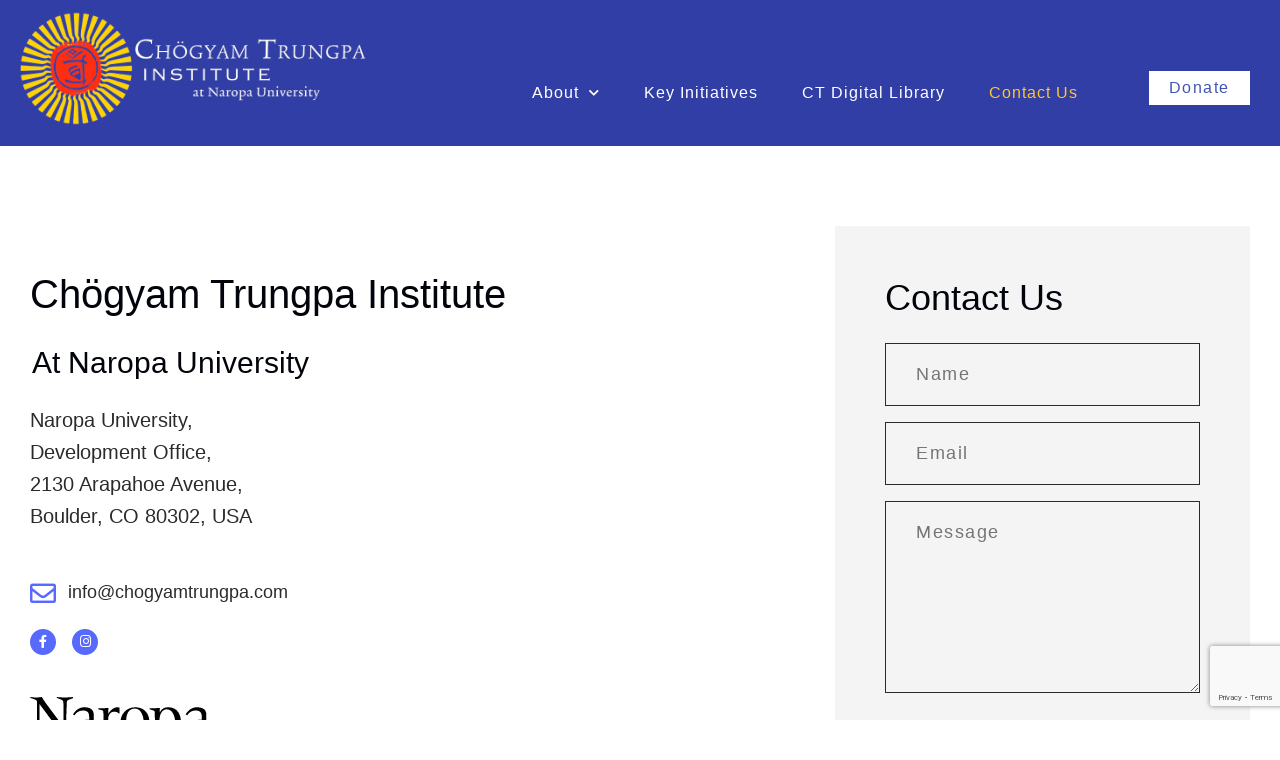

--- FILE ---
content_type: text/html; charset=utf-8
request_url: https://www.google.com/recaptcha/api2/anchor?ar=1&k=6LeQm0UfAAAAAM1s3hkgPDhZGfGj0l6PjTNxbKw1&co=aHR0cHM6Ly9jaG9neWFtdHJ1bmdwYS5jb206NDQz&hl=en&v=N67nZn4AqZkNcbeMu4prBgzg&theme=light&size=invisible&badge=bottomright&anchor-ms=20000&execute-ms=30000&cb=men0c3858y8z
body_size: 48787
content:
<!DOCTYPE HTML><html dir="ltr" lang="en"><head><meta http-equiv="Content-Type" content="text/html; charset=UTF-8">
<meta http-equiv="X-UA-Compatible" content="IE=edge">
<title>reCAPTCHA</title>
<style type="text/css">
/* cyrillic-ext */
@font-face {
  font-family: 'Roboto';
  font-style: normal;
  font-weight: 400;
  font-stretch: 100%;
  src: url(//fonts.gstatic.com/s/roboto/v48/KFO7CnqEu92Fr1ME7kSn66aGLdTylUAMa3GUBHMdazTgWw.woff2) format('woff2');
  unicode-range: U+0460-052F, U+1C80-1C8A, U+20B4, U+2DE0-2DFF, U+A640-A69F, U+FE2E-FE2F;
}
/* cyrillic */
@font-face {
  font-family: 'Roboto';
  font-style: normal;
  font-weight: 400;
  font-stretch: 100%;
  src: url(//fonts.gstatic.com/s/roboto/v48/KFO7CnqEu92Fr1ME7kSn66aGLdTylUAMa3iUBHMdazTgWw.woff2) format('woff2');
  unicode-range: U+0301, U+0400-045F, U+0490-0491, U+04B0-04B1, U+2116;
}
/* greek-ext */
@font-face {
  font-family: 'Roboto';
  font-style: normal;
  font-weight: 400;
  font-stretch: 100%;
  src: url(//fonts.gstatic.com/s/roboto/v48/KFO7CnqEu92Fr1ME7kSn66aGLdTylUAMa3CUBHMdazTgWw.woff2) format('woff2');
  unicode-range: U+1F00-1FFF;
}
/* greek */
@font-face {
  font-family: 'Roboto';
  font-style: normal;
  font-weight: 400;
  font-stretch: 100%;
  src: url(//fonts.gstatic.com/s/roboto/v48/KFO7CnqEu92Fr1ME7kSn66aGLdTylUAMa3-UBHMdazTgWw.woff2) format('woff2');
  unicode-range: U+0370-0377, U+037A-037F, U+0384-038A, U+038C, U+038E-03A1, U+03A3-03FF;
}
/* math */
@font-face {
  font-family: 'Roboto';
  font-style: normal;
  font-weight: 400;
  font-stretch: 100%;
  src: url(//fonts.gstatic.com/s/roboto/v48/KFO7CnqEu92Fr1ME7kSn66aGLdTylUAMawCUBHMdazTgWw.woff2) format('woff2');
  unicode-range: U+0302-0303, U+0305, U+0307-0308, U+0310, U+0312, U+0315, U+031A, U+0326-0327, U+032C, U+032F-0330, U+0332-0333, U+0338, U+033A, U+0346, U+034D, U+0391-03A1, U+03A3-03A9, U+03B1-03C9, U+03D1, U+03D5-03D6, U+03F0-03F1, U+03F4-03F5, U+2016-2017, U+2034-2038, U+203C, U+2040, U+2043, U+2047, U+2050, U+2057, U+205F, U+2070-2071, U+2074-208E, U+2090-209C, U+20D0-20DC, U+20E1, U+20E5-20EF, U+2100-2112, U+2114-2115, U+2117-2121, U+2123-214F, U+2190, U+2192, U+2194-21AE, U+21B0-21E5, U+21F1-21F2, U+21F4-2211, U+2213-2214, U+2216-22FF, U+2308-230B, U+2310, U+2319, U+231C-2321, U+2336-237A, U+237C, U+2395, U+239B-23B7, U+23D0, U+23DC-23E1, U+2474-2475, U+25AF, U+25B3, U+25B7, U+25BD, U+25C1, U+25CA, U+25CC, U+25FB, U+266D-266F, U+27C0-27FF, U+2900-2AFF, U+2B0E-2B11, U+2B30-2B4C, U+2BFE, U+3030, U+FF5B, U+FF5D, U+1D400-1D7FF, U+1EE00-1EEFF;
}
/* symbols */
@font-face {
  font-family: 'Roboto';
  font-style: normal;
  font-weight: 400;
  font-stretch: 100%;
  src: url(//fonts.gstatic.com/s/roboto/v48/KFO7CnqEu92Fr1ME7kSn66aGLdTylUAMaxKUBHMdazTgWw.woff2) format('woff2');
  unicode-range: U+0001-000C, U+000E-001F, U+007F-009F, U+20DD-20E0, U+20E2-20E4, U+2150-218F, U+2190, U+2192, U+2194-2199, U+21AF, U+21E6-21F0, U+21F3, U+2218-2219, U+2299, U+22C4-22C6, U+2300-243F, U+2440-244A, U+2460-24FF, U+25A0-27BF, U+2800-28FF, U+2921-2922, U+2981, U+29BF, U+29EB, U+2B00-2BFF, U+4DC0-4DFF, U+FFF9-FFFB, U+10140-1018E, U+10190-1019C, U+101A0, U+101D0-101FD, U+102E0-102FB, U+10E60-10E7E, U+1D2C0-1D2D3, U+1D2E0-1D37F, U+1F000-1F0FF, U+1F100-1F1AD, U+1F1E6-1F1FF, U+1F30D-1F30F, U+1F315, U+1F31C, U+1F31E, U+1F320-1F32C, U+1F336, U+1F378, U+1F37D, U+1F382, U+1F393-1F39F, U+1F3A7-1F3A8, U+1F3AC-1F3AF, U+1F3C2, U+1F3C4-1F3C6, U+1F3CA-1F3CE, U+1F3D4-1F3E0, U+1F3ED, U+1F3F1-1F3F3, U+1F3F5-1F3F7, U+1F408, U+1F415, U+1F41F, U+1F426, U+1F43F, U+1F441-1F442, U+1F444, U+1F446-1F449, U+1F44C-1F44E, U+1F453, U+1F46A, U+1F47D, U+1F4A3, U+1F4B0, U+1F4B3, U+1F4B9, U+1F4BB, U+1F4BF, U+1F4C8-1F4CB, U+1F4D6, U+1F4DA, U+1F4DF, U+1F4E3-1F4E6, U+1F4EA-1F4ED, U+1F4F7, U+1F4F9-1F4FB, U+1F4FD-1F4FE, U+1F503, U+1F507-1F50B, U+1F50D, U+1F512-1F513, U+1F53E-1F54A, U+1F54F-1F5FA, U+1F610, U+1F650-1F67F, U+1F687, U+1F68D, U+1F691, U+1F694, U+1F698, U+1F6AD, U+1F6B2, U+1F6B9-1F6BA, U+1F6BC, U+1F6C6-1F6CF, U+1F6D3-1F6D7, U+1F6E0-1F6EA, U+1F6F0-1F6F3, U+1F6F7-1F6FC, U+1F700-1F7FF, U+1F800-1F80B, U+1F810-1F847, U+1F850-1F859, U+1F860-1F887, U+1F890-1F8AD, U+1F8B0-1F8BB, U+1F8C0-1F8C1, U+1F900-1F90B, U+1F93B, U+1F946, U+1F984, U+1F996, U+1F9E9, U+1FA00-1FA6F, U+1FA70-1FA7C, U+1FA80-1FA89, U+1FA8F-1FAC6, U+1FACE-1FADC, U+1FADF-1FAE9, U+1FAF0-1FAF8, U+1FB00-1FBFF;
}
/* vietnamese */
@font-face {
  font-family: 'Roboto';
  font-style: normal;
  font-weight: 400;
  font-stretch: 100%;
  src: url(//fonts.gstatic.com/s/roboto/v48/KFO7CnqEu92Fr1ME7kSn66aGLdTylUAMa3OUBHMdazTgWw.woff2) format('woff2');
  unicode-range: U+0102-0103, U+0110-0111, U+0128-0129, U+0168-0169, U+01A0-01A1, U+01AF-01B0, U+0300-0301, U+0303-0304, U+0308-0309, U+0323, U+0329, U+1EA0-1EF9, U+20AB;
}
/* latin-ext */
@font-face {
  font-family: 'Roboto';
  font-style: normal;
  font-weight: 400;
  font-stretch: 100%;
  src: url(//fonts.gstatic.com/s/roboto/v48/KFO7CnqEu92Fr1ME7kSn66aGLdTylUAMa3KUBHMdazTgWw.woff2) format('woff2');
  unicode-range: U+0100-02BA, U+02BD-02C5, U+02C7-02CC, U+02CE-02D7, U+02DD-02FF, U+0304, U+0308, U+0329, U+1D00-1DBF, U+1E00-1E9F, U+1EF2-1EFF, U+2020, U+20A0-20AB, U+20AD-20C0, U+2113, U+2C60-2C7F, U+A720-A7FF;
}
/* latin */
@font-face {
  font-family: 'Roboto';
  font-style: normal;
  font-weight: 400;
  font-stretch: 100%;
  src: url(//fonts.gstatic.com/s/roboto/v48/KFO7CnqEu92Fr1ME7kSn66aGLdTylUAMa3yUBHMdazQ.woff2) format('woff2');
  unicode-range: U+0000-00FF, U+0131, U+0152-0153, U+02BB-02BC, U+02C6, U+02DA, U+02DC, U+0304, U+0308, U+0329, U+2000-206F, U+20AC, U+2122, U+2191, U+2193, U+2212, U+2215, U+FEFF, U+FFFD;
}
/* cyrillic-ext */
@font-face {
  font-family: 'Roboto';
  font-style: normal;
  font-weight: 500;
  font-stretch: 100%;
  src: url(//fonts.gstatic.com/s/roboto/v48/KFO7CnqEu92Fr1ME7kSn66aGLdTylUAMa3GUBHMdazTgWw.woff2) format('woff2');
  unicode-range: U+0460-052F, U+1C80-1C8A, U+20B4, U+2DE0-2DFF, U+A640-A69F, U+FE2E-FE2F;
}
/* cyrillic */
@font-face {
  font-family: 'Roboto';
  font-style: normal;
  font-weight: 500;
  font-stretch: 100%;
  src: url(//fonts.gstatic.com/s/roboto/v48/KFO7CnqEu92Fr1ME7kSn66aGLdTylUAMa3iUBHMdazTgWw.woff2) format('woff2');
  unicode-range: U+0301, U+0400-045F, U+0490-0491, U+04B0-04B1, U+2116;
}
/* greek-ext */
@font-face {
  font-family: 'Roboto';
  font-style: normal;
  font-weight: 500;
  font-stretch: 100%;
  src: url(//fonts.gstatic.com/s/roboto/v48/KFO7CnqEu92Fr1ME7kSn66aGLdTylUAMa3CUBHMdazTgWw.woff2) format('woff2');
  unicode-range: U+1F00-1FFF;
}
/* greek */
@font-face {
  font-family: 'Roboto';
  font-style: normal;
  font-weight: 500;
  font-stretch: 100%;
  src: url(//fonts.gstatic.com/s/roboto/v48/KFO7CnqEu92Fr1ME7kSn66aGLdTylUAMa3-UBHMdazTgWw.woff2) format('woff2');
  unicode-range: U+0370-0377, U+037A-037F, U+0384-038A, U+038C, U+038E-03A1, U+03A3-03FF;
}
/* math */
@font-face {
  font-family: 'Roboto';
  font-style: normal;
  font-weight: 500;
  font-stretch: 100%;
  src: url(//fonts.gstatic.com/s/roboto/v48/KFO7CnqEu92Fr1ME7kSn66aGLdTylUAMawCUBHMdazTgWw.woff2) format('woff2');
  unicode-range: U+0302-0303, U+0305, U+0307-0308, U+0310, U+0312, U+0315, U+031A, U+0326-0327, U+032C, U+032F-0330, U+0332-0333, U+0338, U+033A, U+0346, U+034D, U+0391-03A1, U+03A3-03A9, U+03B1-03C9, U+03D1, U+03D5-03D6, U+03F0-03F1, U+03F4-03F5, U+2016-2017, U+2034-2038, U+203C, U+2040, U+2043, U+2047, U+2050, U+2057, U+205F, U+2070-2071, U+2074-208E, U+2090-209C, U+20D0-20DC, U+20E1, U+20E5-20EF, U+2100-2112, U+2114-2115, U+2117-2121, U+2123-214F, U+2190, U+2192, U+2194-21AE, U+21B0-21E5, U+21F1-21F2, U+21F4-2211, U+2213-2214, U+2216-22FF, U+2308-230B, U+2310, U+2319, U+231C-2321, U+2336-237A, U+237C, U+2395, U+239B-23B7, U+23D0, U+23DC-23E1, U+2474-2475, U+25AF, U+25B3, U+25B7, U+25BD, U+25C1, U+25CA, U+25CC, U+25FB, U+266D-266F, U+27C0-27FF, U+2900-2AFF, U+2B0E-2B11, U+2B30-2B4C, U+2BFE, U+3030, U+FF5B, U+FF5D, U+1D400-1D7FF, U+1EE00-1EEFF;
}
/* symbols */
@font-face {
  font-family: 'Roboto';
  font-style: normal;
  font-weight: 500;
  font-stretch: 100%;
  src: url(//fonts.gstatic.com/s/roboto/v48/KFO7CnqEu92Fr1ME7kSn66aGLdTylUAMaxKUBHMdazTgWw.woff2) format('woff2');
  unicode-range: U+0001-000C, U+000E-001F, U+007F-009F, U+20DD-20E0, U+20E2-20E4, U+2150-218F, U+2190, U+2192, U+2194-2199, U+21AF, U+21E6-21F0, U+21F3, U+2218-2219, U+2299, U+22C4-22C6, U+2300-243F, U+2440-244A, U+2460-24FF, U+25A0-27BF, U+2800-28FF, U+2921-2922, U+2981, U+29BF, U+29EB, U+2B00-2BFF, U+4DC0-4DFF, U+FFF9-FFFB, U+10140-1018E, U+10190-1019C, U+101A0, U+101D0-101FD, U+102E0-102FB, U+10E60-10E7E, U+1D2C0-1D2D3, U+1D2E0-1D37F, U+1F000-1F0FF, U+1F100-1F1AD, U+1F1E6-1F1FF, U+1F30D-1F30F, U+1F315, U+1F31C, U+1F31E, U+1F320-1F32C, U+1F336, U+1F378, U+1F37D, U+1F382, U+1F393-1F39F, U+1F3A7-1F3A8, U+1F3AC-1F3AF, U+1F3C2, U+1F3C4-1F3C6, U+1F3CA-1F3CE, U+1F3D4-1F3E0, U+1F3ED, U+1F3F1-1F3F3, U+1F3F5-1F3F7, U+1F408, U+1F415, U+1F41F, U+1F426, U+1F43F, U+1F441-1F442, U+1F444, U+1F446-1F449, U+1F44C-1F44E, U+1F453, U+1F46A, U+1F47D, U+1F4A3, U+1F4B0, U+1F4B3, U+1F4B9, U+1F4BB, U+1F4BF, U+1F4C8-1F4CB, U+1F4D6, U+1F4DA, U+1F4DF, U+1F4E3-1F4E6, U+1F4EA-1F4ED, U+1F4F7, U+1F4F9-1F4FB, U+1F4FD-1F4FE, U+1F503, U+1F507-1F50B, U+1F50D, U+1F512-1F513, U+1F53E-1F54A, U+1F54F-1F5FA, U+1F610, U+1F650-1F67F, U+1F687, U+1F68D, U+1F691, U+1F694, U+1F698, U+1F6AD, U+1F6B2, U+1F6B9-1F6BA, U+1F6BC, U+1F6C6-1F6CF, U+1F6D3-1F6D7, U+1F6E0-1F6EA, U+1F6F0-1F6F3, U+1F6F7-1F6FC, U+1F700-1F7FF, U+1F800-1F80B, U+1F810-1F847, U+1F850-1F859, U+1F860-1F887, U+1F890-1F8AD, U+1F8B0-1F8BB, U+1F8C0-1F8C1, U+1F900-1F90B, U+1F93B, U+1F946, U+1F984, U+1F996, U+1F9E9, U+1FA00-1FA6F, U+1FA70-1FA7C, U+1FA80-1FA89, U+1FA8F-1FAC6, U+1FACE-1FADC, U+1FADF-1FAE9, U+1FAF0-1FAF8, U+1FB00-1FBFF;
}
/* vietnamese */
@font-face {
  font-family: 'Roboto';
  font-style: normal;
  font-weight: 500;
  font-stretch: 100%;
  src: url(//fonts.gstatic.com/s/roboto/v48/KFO7CnqEu92Fr1ME7kSn66aGLdTylUAMa3OUBHMdazTgWw.woff2) format('woff2');
  unicode-range: U+0102-0103, U+0110-0111, U+0128-0129, U+0168-0169, U+01A0-01A1, U+01AF-01B0, U+0300-0301, U+0303-0304, U+0308-0309, U+0323, U+0329, U+1EA0-1EF9, U+20AB;
}
/* latin-ext */
@font-face {
  font-family: 'Roboto';
  font-style: normal;
  font-weight: 500;
  font-stretch: 100%;
  src: url(//fonts.gstatic.com/s/roboto/v48/KFO7CnqEu92Fr1ME7kSn66aGLdTylUAMa3KUBHMdazTgWw.woff2) format('woff2');
  unicode-range: U+0100-02BA, U+02BD-02C5, U+02C7-02CC, U+02CE-02D7, U+02DD-02FF, U+0304, U+0308, U+0329, U+1D00-1DBF, U+1E00-1E9F, U+1EF2-1EFF, U+2020, U+20A0-20AB, U+20AD-20C0, U+2113, U+2C60-2C7F, U+A720-A7FF;
}
/* latin */
@font-face {
  font-family: 'Roboto';
  font-style: normal;
  font-weight: 500;
  font-stretch: 100%;
  src: url(//fonts.gstatic.com/s/roboto/v48/KFO7CnqEu92Fr1ME7kSn66aGLdTylUAMa3yUBHMdazQ.woff2) format('woff2');
  unicode-range: U+0000-00FF, U+0131, U+0152-0153, U+02BB-02BC, U+02C6, U+02DA, U+02DC, U+0304, U+0308, U+0329, U+2000-206F, U+20AC, U+2122, U+2191, U+2193, U+2212, U+2215, U+FEFF, U+FFFD;
}
/* cyrillic-ext */
@font-face {
  font-family: 'Roboto';
  font-style: normal;
  font-weight: 900;
  font-stretch: 100%;
  src: url(//fonts.gstatic.com/s/roboto/v48/KFO7CnqEu92Fr1ME7kSn66aGLdTylUAMa3GUBHMdazTgWw.woff2) format('woff2');
  unicode-range: U+0460-052F, U+1C80-1C8A, U+20B4, U+2DE0-2DFF, U+A640-A69F, U+FE2E-FE2F;
}
/* cyrillic */
@font-face {
  font-family: 'Roboto';
  font-style: normal;
  font-weight: 900;
  font-stretch: 100%;
  src: url(//fonts.gstatic.com/s/roboto/v48/KFO7CnqEu92Fr1ME7kSn66aGLdTylUAMa3iUBHMdazTgWw.woff2) format('woff2');
  unicode-range: U+0301, U+0400-045F, U+0490-0491, U+04B0-04B1, U+2116;
}
/* greek-ext */
@font-face {
  font-family: 'Roboto';
  font-style: normal;
  font-weight: 900;
  font-stretch: 100%;
  src: url(//fonts.gstatic.com/s/roboto/v48/KFO7CnqEu92Fr1ME7kSn66aGLdTylUAMa3CUBHMdazTgWw.woff2) format('woff2');
  unicode-range: U+1F00-1FFF;
}
/* greek */
@font-face {
  font-family: 'Roboto';
  font-style: normal;
  font-weight: 900;
  font-stretch: 100%;
  src: url(//fonts.gstatic.com/s/roboto/v48/KFO7CnqEu92Fr1ME7kSn66aGLdTylUAMa3-UBHMdazTgWw.woff2) format('woff2');
  unicode-range: U+0370-0377, U+037A-037F, U+0384-038A, U+038C, U+038E-03A1, U+03A3-03FF;
}
/* math */
@font-face {
  font-family: 'Roboto';
  font-style: normal;
  font-weight: 900;
  font-stretch: 100%;
  src: url(//fonts.gstatic.com/s/roboto/v48/KFO7CnqEu92Fr1ME7kSn66aGLdTylUAMawCUBHMdazTgWw.woff2) format('woff2');
  unicode-range: U+0302-0303, U+0305, U+0307-0308, U+0310, U+0312, U+0315, U+031A, U+0326-0327, U+032C, U+032F-0330, U+0332-0333, U+0338, U+033A, U+0346, U+034D, U+0391-03A1, U+03A3-03A9, U+03B1-03C9, U+03D1, U+03D5-03D6, U+03F0-03F1, U+03F4-03F5, U+2016-2017, U+2034-2038, U+203C, U+2040, U+2043, U+2047, U+2050, U+2057, U+205F, U+2070-2071, U+2074-208E, U+2090-209C, U+20D0-20DC, U+20E1, U+20E5-20EF, U+2100-2112, U+2114-2115, U+2117-2121, U+2123-214F, U+2190, U+2192, U+2194-21AE, U+21B0-21E5, U+21F1-21F2, U+21F4-2211, U+2213-2214, U+2216-22FF, U+2308-230B, U+2310, U+2319, U+231C-2321, U+2336-237A, U+237C, U+2395, U+239B-23B7, U+23D0, U+23DC-23E1, U+2474-2475, U+25AF, U+25B3, U+25B7, U+25BD, U+25C1, U+25CA, U+25CC, U+25FB, U+266D-266F, U+27C0-27FF, U+2900-2AFF, U+2B0E-2B11, U+2B30-2B4C, U+2BFE, U+3030, U+FF5B, U+FF5D, U+1D400-1D7FF, U+1EE00-1EEFF;
}
/* symbols */
@font-face {
  font-family: 'Roboto';
  font-style: normal;
  font-weight: 900;
  font-stretch: 100%;
  src: url(//fonts.gstatic.com/s/roboto/v48/KFO7CnqEu92Fr1ME7kSn66aGLdTylUAMaxKUBHMdazTgWw.woff2) format('woff2');
  unicode-range: U+0001-000C, U+000E-001F, U+007F-009F, U+20DD-20E0, U+20E2-20E4, U+2150-218F, U+2190, U+2192, U+2194-2199, U+21AF, U+21E6-21F0, U+21F3, U+2218-2219, U+2299, U+22C4-22C6, U+2300-243F, U+2440-244A, U+2460-24FF, U+25A0-27BF, U+2800-28FF, U+2921-2922, U+2981, U+29BF, U+29EB, U+2B00-2BFF, U+4DC0-4DFF, U+FFF9-FFFB, U+10140-1018E, U+10190-1019C, U+101A0, U+101D0-101FD, U+102E0-102FB, U+10E60-10E7E, U+1D2C0-1D2D3, U+1D2E0-1D37F, U+1F000-1F0FF, U+1F100-1F1AD, U+1F1E6-1F1FF, U+1F30D-1F30F, U+1F315, U+1F31C, U+1F31E, U+1F320-1F32C, U+1F336, U+1F378, U+1F37D, U+1F382, U+1F393-1F39F, U+1F3A7-1F3A8, U+1F3AC-1F3AF, U+1F3C2, U+1F3C4-1F3C6, U+1F3CA-1F3CE, U+1F3D4-1F3E0, U+1F3ED, U+1F3F1-1F3F3, U+1F3F5-1F3F7, U+1F408, U+1F415, U+1F41F, U+1F426, U+1F43F, U+1F441-1F442, U+1F444, U+1F446-1F449, U+1F44C-1F44E, U+1F453, U+1F46A, U+1F47D, U+1F4A3, U+1F4B0, U+1F4B3, U+1F4B9, U+1F4BB, U+1F4BF, U+1F4C8-1F4CB, U+1F4D6, U+1F4DA, U+1F4DF, U+1F4E3-1F4E6, U+1F4EA-1F4ED, U+1F4F7, U+1F4F9-1F4FB, U+1F4FD-1F4FE, U+1F503, U+1F507-1F50B, U+1F50D, U+1F512-1F513, U+1F53E-1F54A, U+1F54F-1F5FA, U+1F610, U+1F650-1F67F, U+1F687, U+1F68D, U+1F691, U+1F694, U+1F698, U+1F6AD, U+1F6B2, U+1F6B9-1F6BA, U+1F6BC, U+1F6C6-1F6CF, U+1F6D3-1F6D7, U+1F6E0-1F6EA, U+1F6F0-1F6F3, U+1F6F7-1F6FC, U+1F700-1F7FF, U+1F800-1F80B, U+1F810-1F847, U+1F850-1F859, U+1F860-1F887, U+1F890-1F8AD, U+1F8B0-1F8BB, U+1F8C0-1F8C1, U+1F900-1F90B, U+1F93B, U+1F946, U+1F984, U+1F996, U+1F9E9, U+1FA00-1FA6F, U+1FA70-1FA7C, U+1FA80-1FA89, U+1FA8F-1FAC6, U+1FACE-1FADC, U+1FADF-1FAE9, U+1FAF0-1FAF8, U+1FB00-1FBFF;
}
/* vietnamese */
@font-face {
  font-family: 'Roboto';
  font-style: normal;
  font-weight: 900;
  font-stretch: 100%;
  src: url(//fonts.gstatic.com/s/roboto/v48/KFO7CnqEu92Fr1ME7kSn66aGLdTylUAMa3OUBHMdazTgWw.woff2) format('woff2');
  unicode-range: U+0102-0103, U+0110-0111, U+0128-0129, U+0168-0169, U+01A0-01A1, U+01AF-01B0, U+0300-0301, U+0303-0304, U+0308-0309, U+0323, U+0329, U+1EA0-1EF9, U+20AB;
}
/* latin-ext */
@font-face {
  font-family: 'Roboto';
  font-style: normal;
  font-weight: 900;
  font-stretch: 100%;
  src: url(//fonts.gstatic.com/s/roboto/v48/KFO7CnqEu92Fr1ME7kSn66aGLdTylUAMa3KUBHMdazTgWw.woff2) format('woff2');
  unicode-range: U+0100-02BA, U+02BD-02C5, U+02C7-02CC, U+02CE-02D7, U+02DD-02FF, U+0304, U+0308, U+0329, U+1D00-1DBF, U+1E00-1E9F, U+1EF2-1EFF, U+2020, U+20A0-20AB, U+20AD-20C0, U+2113, U+2C60-2C7F, U+A720-A7FF;
}
/* latin */
@font-face {
  font-family: 'Roboto';
  font-style: normal;
  font-weight: 900;
  font-stretch: 100%;
  src: url(//fonts.gstatic.com/s/roboto/v48/KFO7CnqEu92Fr1ME7kSn66aGLdTylUAMa3yUBHMdazQ.woff2) format('woff2');
  unicode-range: U+0000-00FF, U+0131, U+0152-0153, U+02BB-02BC, U+02C6, U+02DA, U+02DC, U+0304, U+0308, U+0329, U+2000-206F, U+20AC, U+2122, U+2191, U+2193, U+2212, U+2215, U+FEFF, U+FFFD;
}

</style>
<link rel="stylesheet" type="text/css" href="https://www.gstatic.com/recaptcha/releases/N67nZn4AqZkNcbeMu4prBgzg/styles__ltr.css">
<script nonce="OXR_mIRTQ_hkn6OYegD4-w" type="text/javascript">window['__recaptcha_api'] = 'https://www.google.com/recaptcha/api2/';</script>
<script type="text/javascript" src="https://www.gstatic.com/recaptcha/releases/N67nZn4AqZkNcbeMu4prBgzg/recaptcha__en.js" nonce="OXR_mIRTQ_hkn6OYegD4-w">
      
    </script></head>
<body><div id="rc-anchor-alert" class="rc-anchor-alert"></div>
<input type="hidden" id="recaptcha-token" value="[base64]">
<script type="text/javascript" nonce="OXR_mIRTQ_hkn6OYegD4-w">
      recaptcha.anchor.Main.init("[\x22ainput\x22,[\x22bgdata\x22,\x22\x22,\[base64]/[base64]/[base64]/[base64]/[base64]/[base64]/[base64]/[base64]/[base64]/[base64]/[base64]/[base64]/[base64]/[base64]\x22,\[base64]\\u003d\\u003d\x22,\[base64]/DiyTDmCcXw6skCWvDsUx6w7nDtkPCvjvCqMOPwqDCvcKMAMKnwrJVwpYMTWV7c0law4F5w6PDilfDrMOxwpbCsMKLwrDDiMKVSEdCGwUaNUheKX3DlMK3wr0Rw41oFMKna8O5w7PCr8OwJ8O9wq/CgXo0BcOINVXCkVACw4LDuwjCvk0tQsOFw4sSw7/Cgmd9OyTDosK2w4ckJMKCw7TDm8ODSMOowocsYRnCjEjDmRJXw7DCslVvZcKdFkLDtx9Lw7d7asKzMsKQKcKBfG4cwr4Owqdvw6Ufw4p1w5HDhh05e0g7IsKrw712KsOwwpTDs8OgHcKmw57Dv3B/[base64]/BRvCrcKSc2PDkB/[base64]/w6fCisKew5QyE8OAwpzCicOvJELChcK/w44jw6hOw4w8BMK0w71Pw51vBD3DpQ7Cu8KZw7s9w44Gw5PCn8KvKsK/[base64]/[base64]/DrkTDs8KkZMOmw7gQXMOQacOcw593w5kBwoPCrcK7fBrDoj/[base64]/Dt2ZYw5RCaMO6fsOVe8KFWC3DsQtAEn05B8OAWCkwwqrCr0DDm8KIw4/[base64]/Du8OzacKRNcORw6/[base64]/w6bCpQfDhcK8w7nCkn/DjyjCgsOPMT5BAMOpw5pVwqfCk8OGwr0Lwqdmw4EnbsO/wpXDnsKqL1bCpcOFwopkw6rDuT4iw7TDucKHDnEVZDnChRZmZsORdWPDp8KAwrnChw7Ci8OMw5fCocKOwps0QMKBa8K+L8KYwqbCvmBiwoAcwoPCiGcbMMKPa8KVUhTCvEU1E8K3woTDusOZPi0+I2PCtmfCunzCm0Y0LMOwZMO9Q0/[base64]/[base64]/FMOJXcOdwojCqMK9wqcmw6nDiX5Ewp/DtMOQw4sZDsOiacOuZFDCrcKAB8KAwowsD20fYMKkw5p+wpxyWMKcLcK/w6zCnQrClsKQA8OgcHzDgcOjQcKYD8OEw5N8wrrCosO/[base64]/w5hxwoDCmHFXS8K+QS0KwroUw7dBwqfDsiA0bcONw6oSw67Du8OHw6rDih0bHyjDjMKuwqx/w7TCgxI6BcOQM8Oew5BNw4guWSbDn8OgwrbDmTZ8w4/CvBJqw7LDiRR7wr/DqUsKwpRPJG/CgADCm8OCworChsKww6lyw6PCicOeSEPDpcOUfMKfwr4iwqkgw4PCjSs1wr8Hw5bDqC9Rw7XDj8O2wrlOGiHDtlscw4jCiGXDlHrCtsOKM8KffsO4w4/Cv8KHwqnCpcKFIsOLwojDiMKpw7VHw4lZUC4PYEsUdMOkW37DpcKPOMKEw7ZiSy94wpRcJMOQBMKbRcOxw58Qwq1vHcOwwpN5I8KMw78Hw4svbcK1WMOoIMOwHU5ewpLCh1jDnsK0wpnDhcKmVcKLQEodGV8cMUIVwo8HA1nDocOuwo0rAy0bw7oCOkDCp8OKw6PCvC/DqMOvfcKyDMK3wo0QScKTVys4aFUfehrDsyDDrsKmWMKdw4vCrsO7WhfCrsO9YzfDgcOPMCU7X8KTeMOZw77DiBbDhsOtw7/DocOHw4jDnnkFcw8vwo4nYwPDncKGw7gDw4c4w4s7wrXDrsK+GyE5w7kpw7bCsm3CmsOdLMOvOsO5wqHCmMKKRnYAwqUXanEPAsKkwp/[base64]/I8OgdmV4JcKewo3Dk8O4w7N6f8OaOMK7WMO9asK9wqJcw6Yow6PCjGopwqHDk3JRwpXCqRdJw7jDkGJZVH5URsK9w7gXIcKLOsK0UcOZBcKjb28rwrpJCxHCnMOawq7DjVPDqVETwqFiPcO/BcKXwqvDqTJ0XcOIw4vCtT52w5nCksOowrwyw4nCoMK3Mx3CicOgbHsFw5TCmcKGw5UkwrA3w5DDiVxNwoLDnW4iw4XCpsOFF8K0wqwOdMKawplQwqMxw7TDtsOew6dzPsOHw5PCnMK1w7ZzwrzCjcONw6/[base64]/[base64]/wr/[base64]/H3/DgMOfwpMAw7dLwqHDuCjCiMKFwpcnw6bCtB3DlMKfMUM7eXvCmsKzehM9w4/[base64]/DljfCm8KBdAlxw6gkYFHDsyQgwpvCthrCpWJVw4JTw7fDqXUvEsOnDMKzwpM5wo0nwowqw4TCi8KOwq3CvRPDncOwHRrDsMOMNcKsaEzDtg4hwogLMsKAw6TChsOyw794w5xgwpEPRQ3DkWTCqCMVw43Ch8OhZ8OkKnsPwosswp/[base64]/[base64]/[base64]/DpEZuwq3CoGDDo0jDtsKSHcOvD8K9a8Kxw5c3wprDg0nCs8OwwqRXw4wfOA4AwrFTMlFyw4IWw41Pw74Rw6LCk8OPRcKJwonDvcKgNsK7B0x2YMKOBQ7CqlrDuCbDnsOSKMOHTsObwp9PwrfCoULChMKtwrDDo8O+OU9uwrouwqfDgcK2w6d4KWg/UMKMcw7CiMOMZknCoMKKS8K5ZGDDnC0oGMKuw67DngzDpMOyb0kvwoAawqshw6V3D0VMwo5gw6LCl1xEIcKSfcKdwr0YVn1jXEDChEd6wrzDnkHCncKtbRbCscONJcOgwo/Dk8OLHMKPG8OJQyLCgsKyHQR8w7gbB8KGIsO5wqjDiBsuaEvDoQp/w4lpwp0cOww0BMKHWMKHwooOw58vw45SfcKiwp5Yw7ZhbsKUO8KdwrsPw7DClMOtNShOARfCvsKMwrnDrsOGw5DDh8ObwpZ5OiXCoMK8I8O+wqvCnAdzUMKbw7lPJT/ClsO/[base64]/DsTJpwoNnJHHCmsOXw5PCosKzw63CqcOZT8KPX8Ofw6fCv2vDkMK/[base64]/DuMK5wozCiB1fw4cVw54kw6DDhHvDpW7DqFrDqcK6cRXDrcO9wozDv10JwokuPsKMwplQOsORZ8Odw6XDg8O/JTbDm8KQw5tMwqx7w5TClR9KfXzDrMOGw57CsCxGUsOmwqbClcK9Rj/DrcOpw6ELWcOxw5pVK8K0w5k/[base64]/CmMKwX8K7wrHCikXDi8KGw73DpFUlw4zCqMKnYcOJbcKTB3EvJ8K4SGN/LnrCsGtyw453ERhYJcKOw4TDjVHDqkDChsOFOcOgXsOAwoHDvsKLwo/Chg4Ow5INwq4yXElPwojDu8KuZEAJUcKLwp9IZcO0wpXCqzLChcKNFcOTLMK6acKUUMKTw61HwqFIw64Sw6NYwq4Ubg/DpgrCjHtow646w5tYIjjDisKgwp/CoMOMFmrDpSDDnMK7wrTCh3Zxw6jDmcKWHsK/Z8OYwrrDildswoLDuwLDqsKdw4fCi8K8U8OhJwdvwoPCkT9Tw5scwrdXaDFgbCDDlsK0wpMSayZEwrzCoAPDmRbDtzoABlV8OzAPwq1awpTCr8KWwrnDjMK9ecOfwoQowokvw6dAwojDh8OBwp7DlsOmLcOTAgI/[base64]/ClMKrFsOFP8KGw6MewrAkw5vCmsOwwrgSwp59w5XDusKcLcOfXMKRQGvDt8KTw7Y3EWTCt8KKPFfDonzDgTbCujYtRy7CpSDDn2lfBhhuccOuQcOpw6xGEkXCpS1CKMKgUjVHwrk7w5PDs8K6DsKbwq7CoMKjw7x4wqJqf8KHNU/[base64]/w77DjWPDiXPCv8KZUx1wNMOKw7ciKRfDkMKowqt8En7ClMOvY8KwH10qPsKPLzQDGsKybcK/F15YQ8KJw7/CosKXH8O7WAo7wqXDlWUBwofCkCDDl8ODw64cCgDDvcKDRsOcH8OGR8OMHnVOwo4tw4/[base64]/[base64]/Du8O6wrfDmUbCqsKHw6l+w4caw7HDkEzCgxHCoAEXd8OWw7d0w7LDugvDoErCvWQzb2zDvEHDi1QZw5MYeUrCt8Kxw5PDssOmwpNBKcOMCcOWBsOzXMK3wosXw5IdS8OTw5grw57DsWA8BMOAUMOIRsKuAD/ClcK1KzHCicKxwqbCjWDCv20CdsOCwrbClQUyaBxbwobCr8OQwqp/w6sbwrPCnWApw7/Dg8KywoZXBTPDqsKlJglZC37Dg8Kxw5sLw4koOcKgWUjCgFU0b8O6w6HDjWdcOU8sw4PCljVWwrMiw4LCtXXDn1dHOMKbWHrCncKww7MbYCbDtBfCsSpXw6DDgMOJbMKNw5wkw5fCvsKWRGwuOMKQw67CsMO2MsOlbSnCjBUNbsKAwp/Ciw9aw6wOwqgORWPDjcODfDXDhFg4XcKXw4ENdGnDqHLDrMKHwoHDjgDCvsK3w5xDwqLDgS18BnMRYVVpwoJjw6jCgQfCuAXDrH5fw7FgMV0KOxDDusO0MMOXw5kIDgAOaQjDvcO6f0QjYnkzbsO5VcKPIQ5DRUjCgsOUVcK/HEF9JiRUXzA0wrPDjhV/FcOswqXDsCnDmANdw4Edw7MLHEkJw5/CgkPDjA7Dn8Kmw6N2w4sRZcOaw7cvwprCnsKtJgrCgsO/VsO7NMK8w6DDrsOiw4zChRrDtDIPCSjCgSdfBmfCt8O2w7kywpfDjcK8wpHDmVYxwrYJFmjDryp/wrzDqzjCl318wrvDs0jDmQLCjMKLw6IcGMOPNMKdw4zDq8KcazsHw5zDqsO0HhQPbsOWawjDpS8Ew6rDhWxCPMOzwqB2Ty3DpVs0w7HDsMO3wocKwr9Kwq7DtsOHwqFLEETCuAZ4wotrw4bCscOjUsK2w4DDtsKGFkI1w799KcKdARTCoG1KanXCm8K9SwfDm8K/w7rDgh8DwrjCrMONwqFCwpXCncOWw4DClMKyNcKuelFHTcOPwp0FWkHCscOiwo3Ct1zDp8OPwpPCl8KHV21RZArCgB/Co8KNOgDDrWXDuRvDt8OIw5FDwoZww77Cv8K3wpvDnMK5V0rDjcKkw49yOQQ0wqUmG8O7NsK4KcKIwpFww6vDmMOEw49IW8K+woXDtAMvw5HDo8ORQsOwwogvcsOJQ8KID8OSQcO0w5jCp2rDjcO/FsKJWULClx/Ds34Qwq1pw6jDi3TCmFDCsMKsU8OsTw7DpcO7F8KiasOVEyDDgcOswqTDmnZMH8ORMcKhw6bDvGfDlcOHwr/[base64]/[base64]/CvEXCs8OzwrJyw4p2LnHCpBhAw5TCtcKbFcOxw6pRw4kMWMObdC13w6DCll3DmMOzwpx2Z0YIJU7CtlXDqTQNwoPCnD/Cg8KOaWHCq8KoTnrCo8KIIlppw4fCpcOdwpPDqsKnOGk8F8KMw6xAaXUnw6MLHMK5TcKgw4p2csKDBD8ZB8OxBMK3wobCp8KCw609YMOOJw7DkMO8JR/Cp8K1wqbCojvCocO/[base64]/CmcKPMcOvWB3CpcKsMwPCh8OjAcKJw7XDj0jCoMOQw5/DjXTCqw/Cq1PDhDYxwq88w5YhEsOOwrgqeDh+wrjDqw3DrcOPVsKrH3DDucK/w5zCkFwuwoEBQMO1w40Xw51mL8KyQsO7wpVMf0wEIsO/w4JETsKXw7/CpMOHCsKLG8OSwrjCi0srByAjw6lVA3vDtybDnG10wrbDt2YJWsOBw7nCjMOEwroiw7/[base64]/[base64]/[base64]/GjPDglfDnFfDsnTCmVJGw7EOw6pSw4BDw60zw5/Dt8O9UsK/U8OVwoDChsO/wqh+Z8OJTT/CmcKbw5zCisKJwp0ZMGvCgEPCp8OgLzolw6rDrsKzPE7CumnDrzBrw4rCmMOBYRpkEkI/wqw4w6XCoGMAwqdecsKdw5c+w7cNwpTChCoXwrt4wo/DhhR7AMK9esOsDTjCllFnRcK8wqI9w47Cmi9twrV8woMbAsKfw7RMwrjDncKEwpI2WG/CilbCr8OpeknCscONJVPCksKxwrEDYjE8Mx98w7oSeMK5Jkx0K1lHF8OoLcKNw4kRMSbDjjYLw6Ujw5ZxwrnCjUnCncOqQn0YL8K+LXd4F3HDonJDJcOPw6sDRcKQfFXChRMrL0vDo8Ocw4/DnMKww73DkkDDusK7KnrDgsO2w5bDr8Ksw59/E3dKw69hD8KHwownw48bNMKEACzDp8Ovw5DDi8KUw5bDvDohwp0+ZMK5w5HDuQ/CtsOvE8OKwpxhw7kqwp4Aw4hUZkrDknRYw6IDbcKJw5tmE8OtZMOrPmxdw6DDnR3Cm0DCgFTDpFvCiWnDhAAtXD/Cm1TDqXxeYMO0wpgvwox1wr4TwqBiw6Y+ScOWKyLDkmBjJ8KAw7kOV1ZAwrB7bMKsw4lNw6nDqMO4wqVwUMONw74wSMKLwpvDq8OfwrXCpBQ2wpXCuA4UPcKrEsKZScO9w4NuwqIBw7wiaAbCvsKLFknClsO1DHkFwp3CkxMEfg/Cu8OTw6UhwpQCOTFcQ8Oiwo3DkGHDoMOCRcKDXsKrM8O3fyzClMOOw6nDkQIEw7TCpcKlwr/Doy5zwqDCl8KHwpgXw4tpw43DrFwWA2rCmcOHZMOew6tRw7HDpxTCon01w5RJwpHChxPDgAJJNsO6MyjDl8KcIz3DpAoWJsKCwp/DrcKaW8KOFFZ4w61DAsO5w7PCucOxwqXCiMKNbkcewqfCoixWIcKJw4jChCUUEGvDqMOJwoEIw6fDhkVmLMKswrvDoxnDkUpSwqDDjMO9w5LClcK3w6F6YcOFJUU2SMKYewlEaRZxw7rDgx1PwpZIwq1Pw4bDqAZpwr/DvRJpwoEswok7Rn/DlMK/wrgzwqZuOzd4w4Jfw7TCjMKNMStYKFPCkkfCjcKHw6XDjxkwwpkBw7vDt2rDmMKYw7XDhFtQw7Ajwpw7TcO/w7bDnEHDmEUYXnxuwrnCqBvDnAvCk1BSwoXCtHXCgEV1wqoSwrLCu0PCuMK4RMOQwozDk8OtwrEwPjMqw6phBsKAw7DCjlPCvMKWw4MlwrvCuMKYw6bCiwdKwqXDpiNBPcO5EB5Bw6DDgcK8w7vCjT9Gf8OhecOQw4JfdcOuEGhiwq0JeMONw7RSw5sTw5fCpl0Xw5/[base64]/DgMK4Mj8FV0nDkG5Qwq9VI8OmLcOvwqMlwrIDw6PClcO2AcKqw4tlwoXCjsOTwrYtw4HCm0HDn8OjKFVUwoHCshATCMKkfcOiw5/Dt8K+w6TCq0zClsOHAlAGw6nCo1HCqGXDi1DDn8Kmwp0NwqzCv8Oxw6d9ejNRJsO6TFUrwqTCsF5/WkBkQcOpWcOVwprDsS0VwrXDqRVCw4rDt8OIwol5wqbCqmbCp2DCssKPbcKkLcO3w5IIwqZTwoHCjcO6IXhMeTHCocOYw59Aw7HCgRo/w50rM8KUwpzDvsKQEsKRwqbDkcKFw5UWwottYVE8wrwLfRzCunfDncOlM0jCjlDDq0dAJsOrwpjDvWNMwojCksKmOmxww7nDt8O5d8KUK3XDmwXClC0NwpNIfTPCmcOIw4EScg/Dhj/[base64]/[base64]/GcOiOh0hKcOZBsKzdALChSPDhsKsNCNGwqM4w4h1wrLDr8OJUlw1S8Kfw6rCghbDlSTCmcKtwpPCmlBMUSgzw6JGwqPCl3vDqkrChwtMwp3ChUvDhFbCgVfCu8Oiw5UFw5dfDU3Dr8Kqwo05w4kgCcKKw4/[base64]/CqMKJw5fCsloyVVrDvSkqCmXCtcOGwrUUYMKiCnwQwq8UaTJEw63DrMOrw5rCvCsMwopUXB0Ww5klw4HCvGFjwpliZsKrwpvCm8KRw5Mxw78QDMO8wqjDo8KCHsO8woDCo2DDihfCpMOfwp/Dmw5oMRcewqTDkT/DtMKEJgnClQxIw5DDvgDCuA8Ww5FZwpjDhcOfwphowqnCkwHDpsOYwqg8FwIIwpktDsK7wq3CmmnDonXCjALCksOjw7p3wqfCgMKmwpfCnQJ0IMOhw5zDlMK3wrBFLFvDosOHw6JKdcKIwr/CjcOhw4zDhcKTw5rDhTrDhMKNwoJHw6s/w50HUsOYU8KKwpYeLsKAw6rCtMOsw7IMdB0uWRvDtkrDpEzDjEfCmHgEV8KqacOROcKVVS5Ww54+DRXCtAHChcO7M8Kvw4rCjmdpwrpOfMOaGMKDwqhsU8KYQsKUFS1nw5VYZgZwU8OUw5DCnD/ChQp9w67Dt8KZYcOGw7rDhgrCgcKudMOeLjkoOMKLUjJww74uwp8pw48vwrdgw7AXRsO2w7liw77Dn8Orw6F7wqHDoTE2N8KTLMOJKsKUwpnDrFc1Z8KkG8K6QljClFPDml3DiXszSQvCimsWw5rDqkLCtlwURcKLw47DlsOtw4XCjiR/[base64]/LlFTAHvDhVpWwqEFw6LDrMKIw4/[base64]/DjWoUw4rDsMK5TwbCpcOKwr3Ch0DCu8K/K8OFX8OVMsK/w4XCicK5L8Ogwpoiw5ZoK8OGw5xvwo8JWXZgwpxVw6vDiMKLwrxTwqzDsMOHwoN+woPCuj/Dh8KMworDi2lKa8KCw5zClm1ewpkgK8Kzw7JRH8KiVDh/wqoWecOSThYEwqQIw6d3wrRYbTJEJDvDv8OPeiXCkR8OwrzDi8K7w4PDnmzDlk/CqcKXw4IAw4PDrmdEAcOmw70Gw77Cig7DtjDDisKow4TClxHCmMOJwo3DoXXDgcOKwpnCqMKmwoXDq1MMVsO+w4Qkw5vDp8OEcDbDscKQUlvCqQnDrTUEwo/[base64]/Cg8Kawr9vEMOGw4/CsgjDpQ7DmcKSCwl9w5kxHnNIasK1wp8OEwLCsMONwrQ4w6HDvsO3bEwzw6lYw5jDicKsYFEHWMOSY39gwo5MwqjDv2N4GMKgw6w+G0NnFl9iNGgow4saPsOGNcO8HjTDnMOyK3TDp2LCssKMQcO7AUYmRMOJw7FfXsOrcj7DssOHbMKXwoFAwqYCCn/DqcODYcK7QnTCqcO8w4wsw4VXw6jCtsOLwq5zdR5rWsK1w5lEPsOpw44owqJ/[base64]/CilA+w7tcwqwqw5/[base64]/fsOTwr/Cs00Jw4nCh8K5WyvDu3R+w740HMKzR8OwTBJ3LMKqw4PDscOwEQc0aT1iwpDCqi3CnXrDkcOQMzsHCcKvJcOWwpMYJMOyw7DDpXfDmi/[base64]/[base64]/[base64]/Dt1DCmsO9B03CqsKoShcDw4nDjcKkwpFHD8K5w6AFw6w6wo8OSw5MZcKDwrZ3wr7DmW7DucKEXj3DvzvCjsKVwp53Pmp2Fl7CjsKpC8KiQcKVVsOBw4IhwpDDhMOVAcOXwrVHFMOoOnHDsThYwoHCgsOfw50Gw5/[base64]/DtcK+ccOpDU9xTSjDtlVDwr3Dk3N5BcKHw7xhwr9rw61vwopOR1s/XsOZT8K+w6NbwqR4w6zDlsK8DMKKwrhAKA4/e8KYw6dfNhBoQA5kwpnDocO2TMOvAcOsTTnCsw3DpsOwH8KRalhnw53DnsOIacOGw4U9E8KVD1TClsO5woDCuF3CkWt+w4vDkcKNw5RgYA5KDcKyfh/CiinCsmMzwqvCksOnw6bDtSXDkw5fewNnVcOSwq0JR8OQwr9pwp1OP8Kwwp/Dl8OSw5c0w5TDgjlPCkjClsOlw4EBSMKhw77Dv8KOw5PCmxgTwrp5SAkIQWogw6tYwrFzw7p2O8KbEcOBw4TDjV5fAcOjw4vDicOfHn5QwofCkwHDtg/DnUDCucOVURFEN8OyQcOuw6BrwqbChmrCpMOaw6/CnsO/w5MVW0RcacOvdiHCisOpAQsjw6c1woPDrMOEw6/CocOIw4HChDZ7wrDCo8K9wolXwqHDqS5NwpDDvMKDw49UwrIwAcKIHcOXw4/Dk05lcBN4wo/DvMKkwqjCq03DlnzDlQzCqFXCqxbDvVcmw7wnRT7Ct8Kow5zClsKswrU9BS/CucOLw47DnWlQKsKqw63CriNSwp8tABYOwpkhYkbDh2IVw5oKNXVXwr7Dhgc7w6htK8KdTUvDrSDCl8O2w6/DtsKcKMK1w44mw6LCn8Krw6wgLcOXwo3CiMOTOcKjYxHDssOnHUXDu1F9F8Knw4jCn8Omc8OTNsKFwpzCjBzDqirCrEfCoQTCjsKEORY0wpZ0w6/Dg8OheF/DlSLDjiEFw4/CjMK8CsOJwrU6w7V3wpzCuMODCsOoFBjDj8K/w6rDk1zCvFbDgcOxw5hULcKfQ1sYF8KsOcK6VsK9CkklLMKHwqYwDl7CpsKCT8OKwowCwr08Ym9hw6NLwpTCkcKcTMKIwoI0w7fDvMOjwqnDqkEodsKuwqvDmXPDrMOawp07wpRww5DCvcOuw63CjxRCw7Qlwr1qw4XChDbDgGAAaERBG8KjwqYMBcOKw7HDlm/DicOqw7FvRMOAT2/Cn8KEBTAQSh4KwosmwoZfS2PDv8OkVEbDtsKnEEc3wpVUC8ORw6/CrSbChwjCnCrDssKAw5nCo8OjVcKQZUvDilsVw65MbMOOw4Mww6MMDMOyAB3DscOMU8KHw7/DgcKZXUJGF8K+wqvDhjN5wonChW/CqMOoIMO6LRbDvDfDkA7Cl8OSClLDqD41wq1bI2dVYcOww6JgJcKKw5rConHCqUDDt8K3w5DDsyhVw7/DsAE9GcOPwqrDtBnCmCB9w6DCrkIxwofCuMKGb8OiUcK2w53Cow55TwbDjVRmwrRLUQPClRAzwqHCqsKyf2kZwoVAw7BWwpwTwrAeIcOVfMOtwop0w6cuYnLCml8bIMOEwqrCsWlawrkywr7DocOlA8K9TsOrBEIDwqM7wo/CmsOAVcKxH0YpDcOPGjbDgUzDqGDDr8KdQ8Oaw4ENZMOWw4rCnEUQwq7CrsO9acKuwpbClgXDkXx8wq4+w5Rhwr5mw6knw79wbcK+Y8Krw4DDjMK5C8KqPwXDpggYU8Orw77Cq8OjwqNfZcOuQsOJwrDDqMKeeVdlw6/CmH3DjsO3GsOEwrPCqTzCuzlZTcODNXthGMOEw716wqQUwpHDrcOnPjNbw43CiC/CucKdWxFHw5HCmxbCnMObwoDDlV3CohkiBFDDhDIQLcKwwqDChhzDqcO8PinCtx4QGEteT8KEa0vCgcORwrtFwpcgw5hyBcKZwrvDp8O3woXDulvCo14/OsKaNcOMElzCtsObeC0fa8OvRFJxGj7DpMO4wp3Dj1PDvcKlw6JXw541wpgCwpY1CnTCn8ObHcKwVcOiGMKAfcKpwpUMw6dwUTcuYU08w5rDok3DrjhFw6PCj8Ksai8lGRTDm8K3Iwo+G8KsK3/Ci8KoHyIvwptvwovCs8OvYGvDmB/DocKSw7fCgsKOHUzDmkTDtkTClcOmXn7DqwNDBi/Csiw+w6LDisOLDD7Diz8Kw53CqsOCw4/CosK+IlJrYE08XMKdw7lXIMO6A0ojw6UDw67DkjfDksO6w4kGAUxrwo45w6RHw7bDg03CrcKnw64mwqpyw43DtXcDZ0TCgHvCoGJTZDgwS8O1wpB1VcO8woDCv8KLFMOQwoHCg8OUFzdbQTDCkMOCw7wVbBjDvFwxLDtbRsOREQfCrMKsw7M7UTlHdT7DocKtLcK/HMKVwq3DlMOwG2jDvm/DmxAlw4bDosOnV1vCkjkAPETDnhUuw6oEMMOJCn3Dk0TDuMKMdn4tD3TCuhkow74Qf3sIwrpZwr8WUFXDv8OVwrzCjGoMVsKQfcKVSMO0c2IAGcKwMMOWw6MSw4jCsmBSHEjCkWc4KMOTfCZSfFMcIEM9KSzCvGHDgmLDvj4nwplXw4sqa8KVKHIQLcKvw5rCoMO/w7LCvVdYw7URQsKedcOsdVLCmHB/w7RMA27DrULCt8Oxw7nDgn50UDDDvxFNcsOxwqhZGRVNe0FmZU1IGHfCkmjCqsO1F3fDrAvDnTzChx7DvQzDnxnDvBHDhcK2IsKjNXDDssOKEkMtDjpdITXClGIxFxZUdsOdw6bDocOTVsOzacOIPMKrfzdNUVd/w4bCt8OdMF5Ow4/DuwvCnsK8woDDvVzDrx8Tw6hCwpwdBcKXwp7Dh3whwqHDpETCscOdGMOAw54JLsKbbDFbAMKow4RIwpXDi0vDkMOEw5PDlsOGwqkcw5jCvknDscK7FMKsw4TClsO0wr/CrWPCqWxncETDqQsxwrkGw5PDuDXDqsKTwonDgH8uHcK5w7jDs8KzDsOdwq8Ew63DmcONw6rDhMO7wqnDs8OlbhslGh0Bw6wwI8OHLcKceStAQwF1woHDvsKUwo8gwpXDlGgcwoIXwqLCpQ3CtQ5mwpTDjA3CjsK6QS1fdhnCvsKwL8O6wqIgMsKKwq/CpnPCtcK2BsKHPGbDk00mwpjCpmXCvTgqc8K6w7TDvW3CmsOUPMOAWn4BQ8OKw7gnIg7ChSDCpXRLZ8OGNcK+w4rDuHnDt8KcYBPDoXXChGllJMKZwpTChFvCojjCrg3DokzDk2bClgViGBnCnsKnGcO/wpDCt8O6bg4Ww7XDn8OdwqUgUiASMcKDwqRsLcOjw5daw6nDqMKFMGAJwpHCpD0mw4jChUdCw4knw4ZEbX/[base64]/w63CmsOSw4hmLFfDqsOrw5/CvVrDsMKEw6DDl8OwwpgmY8OJSMKpMcOmf8Kqw6gdasOcUyt7w4LCgDkWw50Aw5/[base64]/VE5zw5I8w5wSNcOYw5YeaF/Cihg0w5oywrFlRzwxw7vDhcKRQG3Chn3Cr8KXd8KkSMK3FSBeWsK/[base64]/CMOjMQxXwppvUcK4KX8GwpLDkh3DsEFgwr9/YhTDscOEI2tXXxvDhcOqw4Q9McKWwozCncOZwprCkAQZVD7CosKiwqLCggMtwq3CvcOZwrwRw7jDqsK/wrnDsMKXWxptwqTCmEzDqXAdwqXCicKAwqkwNMKfwpdjLcKmwo8/McOBwpDDscKiMsOQQ8Kvw6/CrWnDvsKBw5pxfMKVFsKSZ8OOw5nCgMOPMcOCYRHDun4DwqMCw4bDmcOoPcOtHsO7M8OXEG0NRAzCszvCnsKVH2x2w5I1wp3DpRN+KSLCjQdQXsO8LsK/[base64]/ChgTDjsOjw5/Cs8K7e8O3w7bDj0Vywrd1McKcwpTDoj1aPnvDhg4Qw6jCnMKXIcOjwpbDnMONJcKiw5UsWcONTMOnJ8KLETFjwpddw6x5wpZew4TDqGJHw6ttS2bDmVktw5zCh8O6UwdCan9xSjTDr8O+wq/DjA13w6o4JxV2LEh9wrJ+Tlw3DEQKBFfCpzBcwqrDny/Cp8Ktw6XConJtDUMgwpLDpHPCqsOpw456w79fw5XDrsKJw5kDawPCv8Kbwq8rwoZLwqzCqcK/wpvDoDJrWzstwq9XHyhidy3DvcOswrZ3UExlfVN/woLCklXDoVvDlirCvjrDrMKzYCsKw4nDvxhbw7vDiMOnDDLDnMOSdsKuw5M3RMKow4hENxrCs1HDkn3DqXlYwrBdw5QLQMKjw4UBwogbDhRWw7fChjnDgQspw6o6YTvCn8OMdTQZw64nUcOWEcO5wp/DhsOOJFs9w4YvwoEhVMOfw5QUe8KMw4V0N8Ktw5djPcO4wr8mBMKJDsOYHcKUHsOdb8OkPC7CoMKpw6J6wqfDthPCt37ChMKMwqANZ3V/KX/Cv8O1wp/DiC7Co8KVR8KiJgUCaMKEwrwaNMK9wpIbfMOVw4YcScOlacOWwoxVfsKRA8OJw6DDmjR5wosdUT7CpH7CmcKCw6zDhDcVXwbDv8O+w5gow4nCv8O/[base64]/DvmXCsMOywp/DsTB7w4LCnsOdEhd4wqUEw6UCXijDvEZOLMOawqRBw4vDhwwvwq9tesOpYMKEwqLCgcKzwpXClVB/woF/wqvDk8O0wrHDlUrDgcO+MMKJwqTCoGhmOVEgMhnCjcKDwqtAw6x+wpcWHMKCEsKowqfDgCXCsh8Tw5BFDTHCvMOSw7ZyMmpmK8KqwpUYccO0Tkllw5o/wqtHKRvClcORw6XCv8OIHSJ8wqPDl8KEwr/CuwfDgWrDu2nCoMOOw49Rw486w7TDnBDCqxo4wpwKQD/[base64]/DnwbDn8O5w5bDnMOJFcO5woTCncOgwrHCqTw5wpo5XcKKwq9zwq9Cw6vDscO/DEPDkn/CtRF7wqQkAMOJwqTDgsK/TMOlw4zCoMOEw79NVAXDqcKjwrHCvsO+PHnDqgIuwrvCvxN/[base64]/DsMKtw4FSw53DuMO7w6xswrRDwq7CqA8UT8KiY1VywrnDocOMw65Ww4VHw6PDkjAVYcKeFcOSE0UhF3dvJHM5RifCrV3DnxrCpcOOwpMvwpjDnMO3ejEVST8AwpE3fMK+wqbCrsO/[base64]/[base64]/[base64]/DncOrw4PCkMKPU8OhJ8KlcMOxw7hfwrVEw7FMw5/CvMOxw68WQsKGQ0HCvQXCjjnDv8KfwoXChS7CpsOrUxZvZg3CpC7Dq8O+AsOlSkPCkMOjAzYGBMKNWGnCtcK7HsOXw7RnQzIEw4PDg8KEwpHDmjkJwqrDqcKxNcKTKcOODznDtENmWQLDomPCtCPDvAUUwrxJYcOUw5VCCcOmVcKaPMKiwqRALi/[base64]/CscKwwqYKIsKuwpEPwqTDt8O1M8KfG8Oow7EdGjjCqsO3w4g4JBTDg1jCmScTw7fCgUgvwr/Dg8OsMsKiETwAwozDosKiO1XDg8KtJ3nDo0jDtT7Dhh41QMO/HsKFWMO5w7phw6s/[base64]/DtHPCgcKMwoVtw4rCox3DoMOKw7sweBg6wrgGw6fCg8KsXcK/wpPDrcK8w7Yiw4PCg8Obw6sxBcKkwpwhw7vCiFJSKhdGw5rDkmU+w4nCg8K/NsOKwpFcKcOTccOuw48FwpfDkMOZwoHDkzPDmgPDlgrDkjnCm8Oad1PDssOKw5BkZFHCmADCjX7DrSjDgxo2wq7Ck8KXH3MDwqUxw5PDssOtwpQYN8K/[base64]/DiX81E8OowozCjsOaw49Gw48Sw5VVesOvS8KrdMKuwpYZcMK2wrAqHBvCsMKsbMKUwovCnMO0McKCOzjCrERpw6FtVh3CtSw/ecKNwp7DoUXDsD19M8OVYH/CjgzCtcOwTcOUw7PDnXcjOsK0I8KNwpgmwqHDlk7CtjMdw6XDlcKUcMOWRsOkw6dqw5ppf8OZFwsZw7w+AjDDvsK6wrt0RMOowrbDv0BaIMOFwrPDpMOZw5TDj1wkesK6JcK/woMFEU8Xw50yw77DoMKewrAUdzPChyHDpsOCw4pTwpJ9wr3CsXsOWMO1ciQww53DjwzCvsO3w6lfwpDCnsOAGhBRfsOKwqDDuMKXP8KGw7lHw710w5J5K8K1w5/Dm8OcwpfCvsOiwqpzBMONKzvCgAhHw6Rnw4VLC8KLEy5hACDDqcKSby5eAzElwqVewrHDvTrCtFRMwpRvPcKATMOGwrdva8KBCXsxw5jCvcO2TMKmwrjDiloHFcKYw5fDnMO4WAPDkMOPc8ONw47Dg8KwF8O6VcOtworDl1EOw4wGwr/CvmFEScKcRzVJw5/[base64]/w6fChUXDn8K/w7nDuMO7wp8va8OCwpDDqycIw5fCl8OpQSjChiUyHiPCt2jDtsOCw61cLjvCljDDt8OEw4VFwoPDk1/DvCIfwqbCpyDCm8O8Ol05OHTCnD7DqsOrwrjCssKrdk7CsWvDqsOsV8Kkw6nCnAVqw6UdNsOYcwgvacK/w6czwp/DnGFGS8KuAAtzwp/Ds8Kjw5vDssKqwpjCg8KTw7ApTMOiwoNuwpzDssKJGHE5w5DDmcKEwpjCpMK5GMKOw5QVbH5tw4gZwoJ8LnBUw7kjRcKvwpUUBj/DqgA4bVbCnMODw6bDiMOtw45vMUfDuCXCsSHDlsO/[base64]/Cr8OKN8KyI8Kvw60IesOBMMKVw5IRLMKHB20bwpPDl8OgTjAvPsKlw5bCpzNqR2/DmcO/[base64]/Cn8OcKSUcwoIhcsOJw4FMXcOKLsK5w5/DuzvDosOyw6XCr14pwqrDvQ3CmMKqPcKLw4jCpBs3w6c9QcOkw6lxXlDChX0aa8KMwozDp8Oxw6vCqQFHw7w8Py3DvA/CsDfDocOPY1htw7/Dl8Knw6bDpcKbwqXCkMOaGR7CiMKQw4PDuFJSwrjCh1XDiMOzXcK7wpLCj8KmWyLDtl/ChcKNE8KQwozClmBkw57DocO5w4VXIsKTW2PDqMK0c3dzw5nCiDpsRcOGwrVHfMOww5pQwosLw6ocwr5jWsO4w6vDhsK7wrPDgMK5BFnDrUDDvRHChlFtwo3Cpg8CRsKWw5dKXMK/AQMnDHpiCMOnwq7DqsKdw7rCucKMd8OBUUkuM8OXOXpJwp7DscOSw5zCtcKjw7wYw7hOKcODwrvCigfDiFQvw7FJw49EwqXCo2YlDlc0wo9xw6jCocOFZBUubsO+wp4iPGAEwrd/w7pTKwhnw5nClwrCrRUgY8OZNhHClsOAaVtebhzDisO1wovCnVoOTMK5w5/DticNAGnDjlXDkDUIw4xZCsKAworDmMK7NnwAw6LCkXvCvgFcw4wnwofCtTtNbEVBwrTCuMK7d8KnAGXDkFLDlMK1wo3Dk11EUMKObHPDiQzDqcOzwqd4XTDCs8OGchQcJDvDmMOBwqBMw43Dj8O6w4/CvcOuwoPCoy3Cm0wgAH5Aw7fCpcO9OwXDgMO3w5dswr/Dg8ObwqLCp8OAw4/CgcOIwoXCpcKVFsOwYcKbwq/CmF9Qw6jCgW8SIcOMTC1nEsOmw6tVwpdJw6TDv8OJOBp5wrIMScOWwqkCw5fCnmfCpV7CtWYywqXCo05rw6l7N0TCo0nCpsO7EcOLaQgDQcKne8O7O2fDuDHChMOUYTLDkMKYwr7CsytUA8KkMw\\u003d\\u003d\x22],null,[\x22conf\x22,null,\x226LeQm0UfAAAAAM1s3hkgPDhZGfGj0l6PjTNxbKw1\x22,0,null,null,null,1,[21,125,63,73,95,87,41,43,42,83,102,105,109,121],[7059694,482],0,null,null,null,null,0,null,0,null,700,1,null,0,\[base64]/76lBhn6iwkZoQoZnOKMAhnM8xEZ\x22,0,0,null,null,1,null,0,0,null,null,null,0],\x22https://chogyamtrungpa.com:443\x22,null,[3,1,1],null,null,null,1,3600,[\x22https://www.google.com/intl/en/policies/privacy/\x22,\x22https://www.google.com/intl/en/policies/terms/\x22],\x22/ZqVhrQlZIqRPbj87LwIXB1vUV04JABoaoKzkZwZCmk\\u003d\x22,1,0,null,1,1769998690504,0,0,[189],null,[128,100],\x22RC-PPDzkASrk8MeIQ\x22,null,null,null,null,null,\x220dAFcWeA4wMG0Gc9zUGsyGnObYJP1GG6egqxOJyOh_vSAszRSM24SsIzQIrySROKucdLhFqdtQFDtjn5awcviZk-fkTHwXF0Wijw\x22,1770081490324]");
    </script></body></html>

--- FILE ---
content_type: text/css; charset=UTF-8
request_url: https://chogyamtrungpa.com/wp-content/uploads/elementor/css/post-13927.css?ver=1769186287
body_size: 1850
content:
.elementor-kit-13927{--e-global-color-primary:#313EA5;--e-global-color-secondary:#54595F;--e-global-color-text:#2B2B2B;--e-global-color-accent:#FFFFFF;--e-global-color-58701ea:#7A7A7A;--e-global-color-5dbd12f9:#61CE70;--e-global-color-48e27562:#7882BC;--e-global-color-45b81d8e:#000;--e-global-color-21c1d21f:#FFF;--e-global-color-7f672051:#764B8B;--e-global-color-d19c300:#000000;--e-global-color-586e8a8:#02040B;--e-global-color-14e00f3:#F4F4F4;--e-global-color-9d61f88:#A6A7AA;--e-global-color-ff10df9:#4055B1;--e-global-color-3d15e71:#FFC630;--e-global-color-a5f6ea6:#FF3316;--e-global-color-f1cedd5:#4D57FF;--e-global-color-2dbb5f1:#313EA5;--e-global-color-dd059df:#435AC0;--e-global-color-dc9e209:#C3C5CB;--e-global-color-c74a625:#FFC63021;--e-global-color-8f0014f:#FFC63061;--e-global-color-b5e6f95:#576AFD;--e-global-color-6cb4812:#f6f6f6;--e-global-color-2866201:#3C79E157;--e-global-typography-primary-font-family:"Asul";--e-global-typography-primary-font-size:18px;--e-global-typography-primary-font-weight:400;--e-global-typography-primary-line-height:1.3em;--e-global-typography-secondary-font-family:"Roboto Slab";--e-global-typography-secondary-font-weight:400;--e-global-typography-text-font-family:"Asul";--e-global-typography-text-font-size:20px;--e-global-typography-text-font-weight:400;--e-global-typography-text-text-transform:none;--e-global-typography-text-font-style:normal;--e-global-typography-text-text-decoration:none;--e-global-typography-text-line-height:1.625em;--e-global-typography-text-letter-spacing:0px;--e-global-typography-accent-font-family:"Inter";--e-global-typography-accent-font-size:16px;--e-global-typography-accent-font-weight:500;--e-global-typography-accent-text-transform:capitalize;--e-global-typography-accent-font-style:normal;--e-global-typography-accent-text-decoration:none;--e-global-typography-accent-line-height:1.25em;--e-global-typography-accent-letter-spacing:1.5px;--e-global-typography-d87cc17-font-size:21px;--e-global-typography-2f02fe9-font-family:"Asul";--e-global-typography-2f02fe9-font-size:18px;--e-global-typography-2f02fe9-font-weight:400;--e-global-typography-2f02fe9-text-transform:none;--e-global-typography-2f02fe9-font-style:normal;--e-global-typography-2f02fe9-text-decoration:none;--e-global-typography-2f02fe9-line-height:1.4em;--e-global-typography-2f02fe9-letter-spacing:0px;--e-global-typography-d5feaff-font-family:"Asul";--e-global-typography-d5feaff-font-size:21px;--e-global-typography-d5feaff-font-weight:400;--e-global-typography-d5feaff-text-transform:none;--e-global-typography-127654c-font-family:"Roboto";--e-global-typography-127654c-font-size:1.125rem;--e-global-typography-127654c-font-weight:300;--e-global-typography-127654c-text-transform:none;--e-global-typography-127654c-font-style:normal;--e-global-typography-127654c-text-decoration:none;--e-global-typography-127654c-line-height:1.625em;--e-global-typography-127654c-letter-spacing:0px;--e-global-typography-681cd66-font-family:"Asul";--e-global-typography-681cd66-font-size:18px;--e-global-typography-681cd66-font-weight:400;--e-global-typography-681cd66-text-transform:none;--e-global-typography-681cd66-font-style:normal;--e-global-typography-681cd66-text-decoration:none;--e-global-typography-681cd66-line-height:1.5em;--e-global-typography-681cd66-letter-spacing:0px;--e-global-typography-62320ea-font-family:"Asul";--e-global-typography-62320ea-font-size:40px;--e-global-typography-62320ea-font-weight:400;--e-global-typography-f6e625d-font-size:45px;--e-global-typography-f6e625d-line-height:1.4em;--e-global-typography-b80093e-font-family:"Inter";--e-global-typography-b80093e-font-size:16px;--e-global-typography-b80093e-font-weight:500;--e-global-typography-b80093e-text-transform:capitalize;--e-global-typography-b80093e-font-style:normal;--e-global-typography-b80093e-text-decoration:none;--e-global-typography-b80093e-line-height:1px;--e-global-typography-b80093e-letter-spacing:1px;--e-global-typography-d3df62f-font-family:"Asul";--e-global-typography-d3df62f-font-size:36px;--e-global-typography-d3df62f-font-weight:400;--e-global-typography-c47a84a-font-family:"Asul";--e-global-typography-c47a84a-font-size:29px;--e-global-typography-c47a84a-font-weight:400;--e-global-typography-c47a84a-text-transform:none;--e-global-typography-c47a84a-letter-spacing:-0.2px;--e-global-typography-c11a6aa-font-size:50px;--e-global-typography-c11a6aa-line-height:1em;--e-global-typography-d1607d2-font-family:"Asul";--e-global-typography-d1607d2-font-size:14px;--e-global-typography-d1607d2-font-weight:400;--e-global-typography-d1607d2-text-transform:none;--e-global-typography-d1607d2-font-style:normal;--e-global-typography-d1607d2-text-decoration:none;--e-global-typography-d1607d2-line-height:1.25em;--e-global-typography-d1607d2-letter-spacing:0px;background-color:var( --e-global-color-accent );color:var( --e-global-color-text );font-family:var( --e-global-typography-text-font-family ), Sans-serif;font-size:var( --e-global-typography-text-font-size );font-weight:var( --e-global-typography-text-font-weight );text-transform:var( --e-global-typography-text-text-transform );font-style:var( --e-global-typography-text-font-style );text-decoration:var( --e-global-typography-text-text-decoration );line-height:var( --e-global-typography-text-line-height );letter-spacing:var( --e-global-typography-text-letter-spacing );}.elementor-kit-13927 button,.elementor-kit-13927 input[type="button"],.elementor-kit-13927 input[type="submit"],.elementor-kit-13927 .elementor-button{background-color:var( --e-global-color-dd059df );font-family:var( --e-global-typography-accent-font-family ), Sans-serif;font-size:var( --e-global-typography-accent-font-size );font-weight:var( --e-global-typography-accent-font-weight );text-transform:var( --e-global-typography-accent-text-transform );font-style:var( --e-global-typography-accent-font-style );text-decoration:var( --e-global-typography-accent-text-decoration );line-height:var( --e-global-typography-accent-line-height );letter-spacing:var( --e-global-typography-accent-letter-spacing );color:var( --e-global-color-accent );border-radius:0px 0px 0px 0px;padding:1.3em 3em 1.3em 3em;}.elementor-kit-13927 button:hover,.elementor-kit-13927 button:focus,.elementor-kit-13927 input[type="button"]:hover,.elementor-kit-13927 input[type="button"]:focus,.elementor-kit-13927 input[type="submit"]:hover,.elementor-kit-13927 input[type="submit"]:focus,.elementor-kit-13927 .elementor-button:hover,.elementor-kit-13927 .elementor-button:focus{background-color:var( --e-global-color-a5f6ea6 );color:var( --e-global-color-accent );border-radius:0px 0px 0px 0px;}.elementor-kit-13927 e-page-transition{background-color:#FFBC7D;}.elementor-kit-13927 a{color:var( --e-global-color-b5e6f95 );font-family:"Asul", Sans-serif;font-weight:400;}.elementor-kit-13927 a:hover{color:var( --e-global-color-primary );}.elementor-kit-13927 h1{color:var( --e-global-color-586e8a8 );font-family:"Asul", Sans-serif;font-size:50px;font-weight:700;text-transform:capitalize;font-style:normal;text-decoration:none;line-height:1.4em;}.elementor-kit-13927 h2{color:var( --e-global-color-586e8a8 );font-family:"Asul", Sans-serif;font-size:40px;font-weight:normal;text-transform:none;font-style:normal;text-decoration:none;line-height:1.4em;letter-spacing:0px;}.elementor-kit-13927 h3{color:#000000;font-family:"Asul", Sans-serif;font-size:36px;font-weight:300;text-transform:none;font-style:normal;text-decoration:none;line-height:1.4em;letter-spacing:0px;}.elementor-kit-13927 h4{color:var( --e-global-color-586e8a8 );font-family:"Asul", Sans-serif;font-size:1.875rem;font-weight:400;text-transform:capitalize;font-style:normal;text-decoration:none;line-height:1.4em;letter-spacing:0px;}.elementor-kit-13927 h5{color:var( --e-global-color-586e8a8 );font-family:"Asul", Sans-serif;font-size:1.375rem;font-weight:400;text-transform:none;font-style:normal;text-decoration:none;line-height:1.773em;letter-spacing:0px;}.elementor-kit-13927 h6{color:var( --e-global-color-586e8a8 );font-family:"Asul", Sans-serif;font-size:1.125rem;font-weight:400;text-transform:none;font-style:normal;text-decoration:none;line-height:1.4em;letter-spacing:0px;}.elementor-kit-13927 label{color:var( --e-global-color-9d61f88 );font-family:"Inter", Sans-serif;font-size:0.875rem;font-weight:400;text-transform:none;font-style:normal;text-decoration:none;line-height:1.214em;letter-spacing:0px;}.elementor-kit-13927 input:not([type="button"]):not([type="submit"]),.elementor-kit-13927 textarea,.elementor-kit-13927 .elementor-field-textual{font-family:var( --e-global-typography-accent-font-family ), Sans-serif;font-size:var( --e-global-typography-accent-font-size );font-weight:var( --e-global-typography-accent-font-weight );text-transform:var( --e-global-typography-accent-text-transform );font-style:var( --e-global-typography-accent-font-style );text-decoration:var( --e-global-typography-accent-text-decoration );line-height:var( --e-global-typography-accent-line-height );letter-spacing:var( --e-global-typography-accent-letter-spacing );color:var( --e-global-color-9d61f88 );background-color:var( --e-global-color-accent );border-style:solid;border-width:2px 2px 2px 2px;border-color:#DFDFDD;padding:28px 30px 28px 30px;}.elementor-kit-13927 input:focus:not([type="button"]):not([type="submit"]),.elementor-kit-13927 textarea:focus,.elementor-kit-13927 .elementor-field-textual:focus{color:var( --e-global-color-9d61f88 );}.elementor-section.elementor-section-boxed > .elementor-container{max-width:1450px;}.e-con{--container-max-width:1450px;}.elementor-widget:not(:last-child){margin-block-end:0px;}.elementor-element{--widgets-spacing:0px 0px;--widgets-spacing-row:0px;--widgets-spacing-column:0px;}{}h1.entry-title{display:var(--page-title-display);}@media(max-width:1024px){.elementor-kit-13927{--e-global-typography-text-font-size:1rem;--e-global-typography-accent-font-size:0.875rem;--e-global-typography-2f02fe9-font-size:1rem;--e-global-typography-127654c-font-size:1rem;--e-global-typography-681cd66-font-size:1rem;--e-global-typography-62320ea-line-height:1em;--e-global-typography-f6e625d-line-height:1.1em;--e-global-typography-b80093e-font-size:0.875rem;--e-global-typography-c47a84a-font-size:31px;--e-global-typography-c11a6aa-font-size:43px;--e-global-typography-c11a6aa-line-height:1em;--e-global-typography-d1607d2-font-size:14px;font-size:var( --e-global-typography-text-font-size );line-height:var( --e-global-typography-text-line-height );letter-spacing:var( --e-global-typography-text-letter-spacing );}.elementor-kit-13927 h1{font-size:4.5rem;}.elementor-kit-13927 h2{font-size:3.375rem;}.elementor-kit-13927 h3{font-size:1.5rem;}.elementor-kit-13927 h4{font-size:1.5rem;}.elementor-kit-13927 h5{font-size:1.188rem;}.elementor-kit-13927 h6{font-size:0.875rem;}.elementor-kit-13927 button,.elementor-kit-13927 input[type="button"],.elementor-kit-13927 input[type="submit"],.elementor-kit-13927 .elementor-button{font-size:var( --e-global-typography-accent-font-size );line-height:var( --e-global-typography-accent-line-height );letter-spacing:var( --e-global-typography-accent-letter-spacing );padding:1.4em 2.95em 1.4em 2.95em;}.elementor-kit-13927 label{font-size:0.813rem;}.elementor-kit-13927 input:not([type="button"]):not([type="submit"]),.elementor-kit-13927 textarea,.elementor-kit-13927 .elementor-field-textual{font-size:var( --e-global-typography-accent-font-size );line-height:var( --e-global-typography-accent-line-height );letter-spacing:var( --e-global-typography-accent-letter-spacing );padding:25px 25px 25px 25px;}.elementor-section.elementor-section-boxed > .elementor-container{max-width:1024px;}.e-con{--container-max-width:1024px;}}@media(max-width:767px){.elementor-kit-13927{--e-global-typography-text-font-size:19px;--e-global-typography-accent-font-size:16px;--e-global-typography-accent-letter-spacing:2px;--e-global-typography-d87cc17-line-height:1.4em;--e-global-typography-2f02fe9-font-size:18px;--e-global-typography-d5feaff-font-size:24px;--e-global-typography-d5feaff-line-height:1.4em;--e-global-typography-127654c-font-size:17px;--e-global-typography-681cd66-font-size:20px;--e-global-typography-62320ea-font-size:36px;--e-global-typography-62320ea-line-height:1.2em;--e-global-typography-f6e625d-font-size:18px;--e-global-typography-b80093e-font-size:17px;--e-global-typography-b80093e-line-height:1.2em;--e-global-typography-d3df62f-font-size:36px;--e-global-typography-d3df62f-line-height:1.2em;--e-global-typography-c47a84a-font-size:25px;--e-global-typography-c47a84a-line-height:1.2em;--e-global-typography-d1607d2-font-size:11px;font-size:var( --e-global-typography-text-font-size );line-height:var( --e-global-typography-text-line-height );letter-spacing:var( --e-global-typography-text-letter-spacing );}.elementor-kit-13927 h1{font-size:36px;line-height:1.5em;}.elementor-kit-13927 h2{font-size:35px;line-height:1.5em;}.elementor-kit-13927 h3{font-size:30px;line-height:30px;}.elementor-kit-13927 h4{font-size:25px;line-height:1.4em;}.elementor-kit-13927 h5{font-size:20px;line-height:1.5em;}.elementor-kit-13927 h6{font-size:18px;}.elementor-kit-13927 button,.elementor-kit-13927 input[type="button"],.elementor-kit-13927 input[type="submit"],.elementor-kit-13927 .elementor-button{font-size:var( --e-global-typography-accent-font-size );line-height:var( --e-global-typography-accent-line-height );letter-spacing:var( --e-global-typography-accent-letter-spacing );}.elementor-kit-13927 label{font-size:0.75rem;}.elementor-kit-13927 input:not([type="button"]):not([type="submit"]),.elementor-kit-13927 textarea,.elementor-kit-13927 .elementor-field-textual{font-size:var( --e-global-typography-accent-font-size );line-height:var( --e-global-typography-accent-line-height );letter-spacing:var( --e-global-typography-accent-letter-spacing );}.elementor-section.elementor-section-boxed > .elementor-container{max-width:767px;}.e-con{--container-max-width:767px;}}/* Start custom CSS */.elementor-icon-list-items .elementor-icon-list-item {
  position: relative;
}

.elementor-icon-list-items .elementor-icon-list-icon {
  position: absolute;
  top:8px;
  left: 6px;
}

.elementor-icon-list-items .elementor-icon-list-text {
  margin-left: 20px;
}

.elementor-g-recaptcha {
display: none;
}/* End custom CSS */

--- FILE ---
content_type: text/css; charset=UTF-8
request_url: https://chogyamtrungpa.com/wp-content/uploads/elementor/css/post-15292.css?ver=1769187629
body_size: 1650
content:
.elementor-15292 .elementor-element.elementor-element-d8d060f{transition:background 0.3s, border 0.3s, border-radius 0.3s, box-shadow 0.3s;margin-top:80px;margin-bottom:80px;padding:0px 30px 0px 30px;}.elementor-15292 .elementor-element.elementor-element-d8d060f > .elementor-background-overlay{transition:background 0.3s, border-radius 0.3s, opacity 0.3s;}.elementor-15292 .elementor-element.elementor-element-635b6b6 > .elementor-element-populated{margin:0px 0px 0px 0px;--e-column-margin-right:0px;--e-column-margin-left:0px;padding:40px 0px 40px 0px;}.elementor-15292 .elementor-element.elementor-element-070e977 > .elementor-widget-container{margin:0px 0px 020px 0px;padding:0px 0px 0px 0px;}.elementor-15292 .elementor-element.elementor-element-070e977{text-align:left;}.elementor-15292 .elementor-element.elementor-element-070e977 .elementor-heading-title{font-family:var( --e-global-typography-62320ea-font-family ), Sans-serif;font-size:var( --e-global-typography-62320ea-font-size );font-weight:var( --e-global-typography-62320ea-font-weight );}.elementor-15292 .elementor-element.elementor-element-90c3fbe > .elementor-widget-container{margin:0px 0px 0px 0px;padding:0px 0px 0px 2px;}.elementor-15292 .elementor-element.elementor-element-a645386{width:100%;max-width:100%;text-align:left;}.elementor-15292 .elementor-element.elementor-element-a645386 > .elementor-widget-container{margin:20px 0px 0px 0px;padding:0px 0px 0px 0px;}.elementor-15292 .elementor-element.elementor-element-aee12d3{width:auto;max-width:auto;}.elementor-15292 .elementor-element.elementor-element-aee12d3 > .elementor-widget-container{padding:18px 14px 0px 0px;}.elementor-15292 .elementor-element.elementor-element-aee12d3 .elementor-icon-wrapper{text-align:center;}.elementor-15292 .elementor-element.elementor-element-aee12d3.elementor-view-stacked .elementor-icon:hover{background-color:var( --e-global-color-primary );}.elementor-15292 .elementor-element.elementor-element-aee12d3.elementor-view-framed .elementor-icon:hover, .elementor-15292 .elementor-element.elementor-element-aee12d3.elementor-view-default .elementor-icon:hover{color:var( --e-global-color-primary );border-color:var( --e-global-color-primary );}.elementor-15292 .elementor-element.elementor-element-aee12d3.elementor-view-framed .elementor-icon:hover, .elementor-15292 .elementor-element.elementor-element-aee12d3.elementor-view-default .elementor-icon:hover svg{fill:var( --e-global-color-primary );}.elementor-15292 .elementor-element.elementor-element-aee12d3 .elementor-icon{font-size:26px;}.elementor-15292 .elementor-element.elementor-element-aee12d3 .elementor-icon svg{height:26px;}.elementor-15292 .elementor-element.elementor-element-73b314f{width:var( --container-widget-width, 333px );max-width:333px;--container-widget-width:333px;--container-widget-flex-grow:0;}.elementor-15292 .elementor-element.elementor-element-73b314f > .elementor-widget-container{margin:16px 0px 0px -2px;padding:0px 0px 0px 0px;}.elementor-15292 .elementor-element.elementor-element-73b314f .elementor-heading-title{font-family:"Asul", Sans-serif;font-size:18px;font-weight:400;text-transform:none;font-style:normal;text-decoration:none;line-height:1.625em;letter-spacing:0px;}.elementor-15292 .elementor-element.elementor-element-4957992{--grid-template-columns:repeat(0, auto);--icon-size:13px;--grid-column-gap:10px;--grid-row-gap:0px;}.elementor-15292 .elementor-element.elementor-element-4957992 .elementor-widget-container{text-align:left;}.elementor-15292 .elementor-element.elementor-element-4957992 > .elementor-widget-container{margin:10px 0px 0px 0px;padding:0px 0px 0px 0px;}.elementor-15292 .elementor-element.elementor-element-4957992 .elementor-social-icon{background-color:var( --e-global-color-b5e6f95 );--icon-padding:0.5em;}.elementor-15292 .elementor-element.elementor-element-4957992 .elementor-social-icon i{color:var( --e-global-color-accent );}.elementor-15292 .elementor-element.elementor-element-4957992 .elementor-social-icon svg{fill:var( --e-global-color-accent );}.elementor-15292 .elementor-element.elementor-element-4957992 .elementor-social-icon:hover{background-color:var( --e-global-color-primary );}.elementor-15292 .elementor-element.elementor-element-4957992 .elementor-social-icon:hover i{color:var( --e-global-color-accent );}.elementor-15292 .elementor-element.elementor-element-4957992 .elementor-social-icon:hover svg{fill:var( --e-global-color-accent );}.elementor-15292 .elementor-element.elementor-element-f3cbc79 > .elementor-widget-container{margin:40px 0px 20px 0px;}.elementor-15292 .elementor-element.elementor-element-f3cbc79{text-align:left;}.elementor-15292 .elementor-element.elementor-element-f3cbc79 img{width:181px;filter:brightness( 0% ) contrast( 100% ) saturate( 100% ) blur( 0px ) hue-rotate( 0deg );}.elementor-15292 .elementor-element.elementor-element-888bd06:not(.elementor-motion-effects-element-type-background) > .elementor-widget-wrap, .elementor-15292 .elementor-element.elementor-element-888bd06 > .elementor-widget-wrap > .elementor-motion-effects-container > .elementor-motion-effects-layer{background-color:var( --e-global-color-14e00f3 );}.elementor-bc-flex-widget .elementor-15292 .elementor-element.elementor-element-888bd06.elementor-column .elementor-widget-wrap{align-items:center;}.elementor-15292 .elementor-element.elementor-element-888bd06.elementor-column.elementor-element[data-element_type="column"] > .elementor-widget-wrap.elementor-element-populated{align-content:center;align-items:center;}.elementor-15292 .elementor-element.elementor-element-888bd06 > .elementor-element-populated{transition:background 0.3s, border 0.3s, border-radius 0.3s, box-shadow 0.3s;margin:0px 0px 0px 0px;--e-column-margin-right:0px;--e-column-margin-left:0px;padding:40px 50px 40px 50px;}.elementor-15292 .elementor-element.elementor-element-888bd06 > .elementor-element-populated > .elementor-background-overlay{transition:background 0.3s, border-radius 0.3s, opacity 0.3s;}.elementor-15292 .elementor-element.elementor-element-0cc3781 > .elementor-widget-container{margin:-10px 0px 20px 0px;padding:0px 0px 0px 0px;}.elementor-15292 .elementor-element.elementor-element-0cc3781{text-align:left;}.elementor-15292 .elementor-element.elementor-element-0cc3781 .elementor-heading-title{color:var( --e-global-color-586e8a8 );}.elementor-15292 .elementor-element.elementor-element-2c515cd > .elementor-widget-container{margin:0px 0px -24px 0px;}.elementor-15292 .elementor-element.elementor-element-2c515cd .uael-gf-style .gform_wrapper form .gform_body input:not([type="radio"]):not([type="checkbox"]):not([type="submit"]):not([type="button"]):not([type="image"]):not([type="file"]),
					.elementor-15292 .elementor-element.elementor-element-2c515cd .uael-gf-style .gform_wrapper textarea{padding:20px 0px 20px 30px;}.elementor-15292 .elementor-element.elementor-element-2c515cd .uael-gf-style .ginput_container select,
					.elementor-15292 .elementor-element.elementor-element-2c515cd .uael-gf-style .ginput_container .chosen-single{padding-top:calc( 20px - 2px );padding-right:0px;padding-bottom:calc( 20px - 2px );padding-left:30px;}.elementor-15292 .elementor-element.elementor-element-2c515cd .uael-gf-check-style .gfield_checkbox input[type="checkbox"] + label:before,
					.elementor-15292 .elementor-element.elementor-element-2c515cd .uael-gf-check-style .gfield_radio input[type="radio"] + label:before,
					.elementor-15292 .elementor-element.elementor-element-2c515cd:not(.uael-gf-check-default-yes)  .uael-gf-check-style .gfield_radio .gchoice_label label:before,
					.elementor-15292 .elementor-element.elementor-element-2c515cd .uael-gf-check-style .ginput_container_consent input[type="checkbox"] + label:before{height:20px;width:20px;}.elementor-15292 .elementor-element.elementor-element-2c515cd .uael-gf-check-style .gfield_checkbox input[type="checkbox"]:checked + label:before,
					.elementor-15292 .elementor-element.elementor-element-2c515cd .uael-gf-check-style .ginput_container_consent input[type="checkbox"]:checked + label:before{font-size:calc( 20px / 1.2 );}.elementor-15292 .elementor-element.elementor-element-2c515cd .uael-gf-style .gform_wrapper input[type=email],
					.elementor-15292 .elementor-element.elementor-element-2c515cd .uael-gf-style .gform_wrapper input[type=text],
					.elementor-15292 .elementor-element.elementor-element-2c515cd .uael-gf-style .gform_wrapper input[type=password],
					.elementor-15292 .elementor-element.elementor-element-2c515cd .uael-gf-style .gform_wrapper input[type=url],
					.elementor-15292 .elementor-element.elementor-element-2c515cd .uael-gf-style .gform_wrapper input[type=tel],
					.elementor-15292 .elementor-element.elementor-element-2c515cd .uael-gf-style .gform_wrapper input[type=number],
					.elementor-15292 .elementor-element.elementor-element-2c515cd .uael-gf-style .gform_wrapper input[type=date],
					.elementor-15292 .elementor-element.elementor-element-2c515cd .uael-gf-style .gform_wrapper select,
					.elementor-15292 .elementor-element.elementor-element-2c515cd .uael-gf-style .gform_wrapper .chosen-container-single .chosen-single,
					.elementor-15292 .elementor-element.elementor-element-2c515cd .uael-gf-style .gform_wrapper .chosen-container-multi .chosen-choices,
					.elementor-15292 .elementor-element.elementor-element-2c515cd .uael-gf-style .gform_wrapper textarea,
					.elementor-15292 .elementor-element.elementor-element-2c515cd .uael-gf-style .gfield_checkbox input[type="checkbox"] + label:before,
					.elementor-15292 .elementor-element.elementor-element-2c515cd .uael-gf-style .gfield_radio input[type="radio"] + label:before,
					.elementor-15292 .elementor-element.elementor-element-2c515cd:not(.uael-gf-check-default-yes)  .uael-gf-style .gfield_radio .gchoice_label label:before,
					.elementor-15292 .elementor-element.elementor-element-2c515cd .uael-gf-style .gform_wrapper .gf_progressbar,
					.elementor-15292 .elementor-element.elementor-element-2c515cd .uael-gf-style .ginput_container_consent input[type="checkbox"] + label:before{background-color:#FAFAFA00;}.elementor-15292 .elementor-element.elementor-element-2c515cd .uael-gf-style .gsection{border-bottom-color:#FAFAFA00;}.elementor-15292 .elementor-element.elementor-element-2c515cd .uael-gf-style .gform_wrapper input[type=email],
					.elementor-15292 .elementor-element.elementor-element-2c515cd .uael-gf-style .gform_wrapper input[type=text],
					.elementor-15292 .elementor-element.elementor-element-2c515cd .uael-gf-style .gform_wrapper input[type=password],
					.elementor-15292 .elementor-element.elementor-element-2c515cd .uael-gf-style .gform_wrapper input[type=url],
					.elementor-15292 .elementor-element.elementor-element-2c515cd .uael-gf-style .gform_wrapper input[type=tel],
					.elementor-15292 .elementor-element.elementor-element-2c515cd .uael-gf-style .gform_wrapper input[type=number],
					.elementor-15292 .elementor-element.elementor-element-2c515cd .uael-gf-style .gform_wrapper input[type=date],
					.elementor-15292 .elementor-element.elementor-element-2c515cd .uael-gf-style .gform_wrapper select,
					.elementor-15292 .elementor-element.elementor-element-2c515cd .uael-gf-style .gform_wrapper .chosen-single,
					.elementor-15292 .elementor-element.elementor-element-2c515cd .uael-gf-style .gform_wrapper textarea,
					.elementor-15292 .elementor-element.elementor-element-2c515cd .uael-gf-style .gfield_checkbox input[type="checkbox"] + label:before,
					.elementor-15292 .elementor-element.elementor-element-2c515cd .uael-gf-style .ginput_container_consent input[type="checkbox"] + label:before,
					.elementor-15292 .elementor-element.elementor-element-2c515cd .uael-gf-style .gfield_radio input[type="radio"] + label:before,
					.elementor-15292 .elementor-element.elementor-element-2c515cd:not(.uael-gf-check-default-yes)  .uael-gf-style .gfield_radio .gchoice_label label:before{border-style:solid;}.elementor-15292 .elementor-element.elementor-element-2c515cd .uael-gf-style .gform_wrapper input[type=email],
					.elementor-15292 .elementor-element.elementor-element-2c515cd .uael-gf-style .gform_wrapper input[type=text],
					.elementor-15292 .elementor-element.elementor-element-2c515cd .uael-gf-style .gform_wrapper input[type=password],
					.elementor-15292 .elementor-element.elementor-element-2c515cd .uael-gf-style .gform_wrapper input[type=url],
					.elementor-15292 .elementor-element.elementor-element-2c515cd .uael-gf-style .gform_wrapper input[type=tel],
					.elementor-15292 .elementor-element.elementor-element-2c515cd .uael-gf-style .gform_wrapper input[type=number],
					.elementor-15292 .elementor-element.elementor-element-2c515cd .uael-gf-style .gform_wrapper input[type=date],
					.elementor-15292 .elementor-element.elementor-element-2c515cd .uael-gf-style .gform_wrapper select,
					.elementor-15292 .elementor-element.elementor-element-2c515cd .uael-gf-style .gform_wrapper .chosen-single,
					.elementor-15292 .elementor-element.elementor-element-2c515cd .uael-gf-style .gform_wrapper .chosen-choices,
					.elementor-15292 .elementor-element.elementor-element-2c515cd .uael-gf-style .gform_wrapper .chosen-container .chosen-drop,
					.elementor-15292 .elementor-element.elementor-element-2c515cd .uael-gf-style .gform_wrapper textarea,
					.elementor-15292 .elementor-element.elementor-element-2c515cd .uael-gf-style .gfield_checkbox input[type="checkbox"] + label:before,
					.elementor-15292 .elementor-element.elementor-element-2c515cd .uael-gf-style .ginput_container_consent input[type="checkbox"] + label:before,
					.elementor-15292 .elementor-element.elementor-element-2c515cd .uael-gf-style .gfield_radio input[type="radio"] + label:before,
					.gchoice_label label:before,
					.elementor-15292 .elementor-element.elementor-element-2c515cd:not(.uael-gf-check-default-yes)  .uael-gf-style .gfield_radio .gchoice_label label:before{border-width:1px 1px 1px 1px;}.elementor-15292 .elementor-element.elementor-element-2c515cd .uael-gf-style .gform_wrapper input[type=email],
						.elementor-15292 .elementor-element.elementor-element-2c515cd .uael-gf-style .gform_wrapper input[type=text],
						.elementor-15292 .elementor-element.elementor-element-2c515cd .uael-gf-style .gform_wrapper input[type=password],
						.elementor-15292 .elementor-element.elementor-element-2c515cd .uael-gf-style .gform_wrapper input[type=url],
						.elementor-15292 .elementor-element.elementor-element-2c515cd .uael-gf-style .gform_wrapper input[type=tel],
						.elementor-15292 .elementor-element.elementor-element-2c515cd .uael-gf-style .gform_wrapper input[type=number],
						.elementor-15292 .elementor-element.elementor-element-2c515cd .uael-gf-style .gform_wrapper input[type=date],
						.elementor-15292 .elementor-element.elementor-element-2c515cd .uael-gf-style .gform_wrapper select,
						.elementor-15292 .elementor-element.elementor-element-2c515cd .uael-gf-style .gform_wrapper .chosen-single,
						.elementor-15292 .elementor-element.elementor-element-2c515cd .uael-gf-style .gform_wrapper .chosen-choices,
						.elementor-15292 .elementor-element.elementor-element-2c515cd .uael-gf-style .gform_wrapper .chosen-container .chosen-drop,
						.elementor-15292 .elementor-element.elementor-element-2c515cd .uael-gf-style .gform_wrapper textarea,
						.elementor-15292 .elementor-element.elementor-element-2c515cd .uael-gf-style .gfield_checkbox input[type="checkbox"] + label:before,
						.elementor-15292 .elementor-element.elementor-element-2c515cd .uael-gf-style .ginput_container_consent input[type="checkbox"] + label:before,
						.elementor-15292 .elementor-element.elementor-element-2c515cd .uael-gf-style .gfield_radio input[type="radio"] + label:before,
						.elementor-15292 .elementor-element.elementor-element-2c515cd:not(.uael-gf-check-default-yes)  .uael-gf-style .gfield_radio .gchoice_label label:before{border-color:var( --e-global-color-text );}.elementor-15292 .elementor-element.elementor-element-2c515cd .uael-gf-style .gform_wrapper input[type=email],
					.elementor-15292 .elementor-element.elementor-element-2c515cd .uael-gf-style .gform_wrapper input[type=text],
					.elementor-15292 .elementor-element.elementor-element-2c515cd .uael-gf-style .gform_wrapper input[type=password],
					.elementor-15292 .elementor-element.elementor-element-2c515cd .uael-gf-style .gform_wrapper input[type=url],
					.elementor-15292 .elementor-element.elementor-element-2c515cd .uael-gf-style .gform_wrapper input[type=tel],
					.elementor-15292 .elementor-element.elementor-element-2c515cd .uael-gf-style .gform_wrapper input[type=number],
					.elementor-15292 .elementor-element.elementor-element-2c515cd .uael-gf-style .gform_wrapper input[type=date],
					.elementor-15292 .elementor-element.elementor-element-2c515cd .uael-gf-style .gform_wrapper select,
					.elementor-15292 .elementor-element.elementor-element-2c515cd .uael-gf-style .gform_wrapper .chosen-single,
					.elementor-15292 .elementor-element.elementor-element-2c515cd .uael-gf-style .gform_wrapper .chosen-choices,
					.elementor-15292 .elementor-element.elementor-element-2c515cd .uael-gf-style .gform_wrapper .chosen-container .chosen-drop,
					.elementor-15292 .elementor-element.elementor-element-2c515cd .uael-gf-style .gform_wrapper textarea,
					.elementor-15292 .elementor-element.elementor-element-2c515cd .uael-gf-style .gfield_checkbox input[type="checkbox"] + label:before,
					.elementor-15292 .elementor-element.elementor-element-2c515cd .uael-gf-style .ginput_container_consent input[type="checkbox"] + label:before{border-radius:0px 0px 0px 0px;}.elementor-15292 .elementor-element.elementor-element-2c515cd .uael-gf-style .gfield.gsection{border-bottom-style:solid;border-bottom-width:1px;padding-bottom:0px;}.elementor-15292 .elementor-element.elementor-element-2c515cd .gform-theme.gform-theme--framework.gform_wrapper .gform-theme-button:where(:not(.gform-theme-no-framework):not(.gform-theme__disable):not(.gform-theme__disable *):not(.gform-theme__disable-framework):not(.gform-theme__disable-framework *)),
					.elementor-15292 .elementor-element.elementor-element-2c515cd .gform-theme.gform-theme--framework.gform_wrapper .button:where(:not(.gform-theme-no-framework):not(.gform-theme__disable):not(.gform-theme__disable *):not(.gform-theme__disable-framework):not(.gform-theme__disable-framework *)),
					.elementor-15292 .elementor-element.elementor-element-2c515cd .gform-theme.gform-theme--framework.gform_wrapper :where(:not(.mce-splitbtn)) > button:not([id*="mceu_"]):not(.mce-open):where(:not(.gform-theme-no-framework):not(.gform-theme__disable):not(.gform-theme__disable *):not(.gform-theme__disable-framework):not(.gform-theme__disable-framework *)),
					.elementor-15292 .elementor-element.elementor-element-2c515cd .gform-theme.gform-theme--framework.gform_wrapper button.button:where(:not(.gform-theme-no-framework):not(.gform-theme__disable):not(.gform-theme__disable *):not(.gform-theme__disable-framework):not(.gform-theme__disable-framework *)),
					.elementor-15292 .elementor-element.elementor-element-2c515cd .gform-theme.gform-theme--framework.gform_wrapper input:is([type="submit"],
					.elementor-15292 .elementor-element.elementor-element-2c515cd [type="button"],
					.elementor-15292 .elementor-element.elementor-element-2c515cd [type="reset"]):where(:not(.gform-theme-no-framework):not(.gform-theme__disable):not(.gform-theme__disable *):not(.gform-theme__disable-framework):not(.gform-theme__disable-framework *)),
					.elementor-15292 .elementor-element.elementor-element-2c515cd .gform-theme.gform-theme--framework.gform_wrapper input:is([type="submit"],
					.elementor-15292 .elementor-element.elementor-element-2c515cd [type="button"],
					.elementor-15292 .elementor-element.elementor-element-2c515cd [type="reset"]).button:where(:not(.gform-theme-no-framework):not(.gform-theme__disable):not(.gform-theme__disable *):not(.gform-theme__disable-framework):not(.gform-theme__disable-framework *)),
					.elementor-15292 .elementor-element.elementor-element-2c515cd .gform-theme.gform-theme--framework.gform_wrapper input[type="submit"].button.gform_button:where(:not(.gform-theme-no-framework):not(.gform-theme__disable):not(.gform-theme__disable *):not(.gform-theme__disable-framework):not(.gform-theme__disable-framework *)){padding:15px 30px 15px 30px;}.elementor-15292 .elementor-element.elementor-element-2c515cd .uael-gf-style input[type="submit"],
            		.elementor-15292 .elementor-element.elementor-element-2c515cd .uael-gf-style input[type="button"],
            		.elementor-15292 .elementor-element.elementor-element-2c515cd .uael-gf-style .gf_progressbar_percentage,
            		.elementor-15292 .elementor-element.elementor-element-2c515cd .uael-gf-style .gform_wrapper .percentbar_blue{padding:15px 30px 15px 30px;}.elementor-15292 .elementor-element.elementor-element-2c515cd .uael-gf-style input[type="submit"],
					.elementor-15292 .elementor-element.elementor-element-2c515cd .uael-gf-style input[type="button"],
					.elementor-15292 .elementor-element.elementor-element-2c515cd .gform-theme.gform-theme--framework.gform_wrapper .gform-theme-button:where(:not(.gform-theme-no-framework):not(.gform-theme__disable):not(.gform-theme__disable *):not(.gform-theme__disable-framework):not(.gform-theme__disable-framework *)),
					.elementor-15292 .elementor-element.elementor-element-2c515cd .gform-theme.gform-theme--framework.gform_wrapper .button:where(:not(.gform-theme-no-framework):not(.gform-theme__disable):not(.gform-theme__disable *):not(.gform-theme__disable-framework):not(.gform-theme__disable-framework *)),
					.elementor-15292 .elementor-element.elementor-element-2c515cd .gform-theme.gform-theme--framework.gform_wrapper :where(:not(.mce-splitbtn)) > button:not([id*="mceu_"]):not(.mce-open):where(:not(.gform-theme-no-framework):not(.gform-theme__disable):not(.gform-theme__disable *):not(.gform-theme__disable-framework):not(.gform-theme__disable-framework *)),
					.elementor-15292 .elementor-element.elementor-element-2c515cd .gform-theme.gform-theme--framework.gform_wrapper button.button:where(:not(.gform-theme-no-framework):not(.gform-theme__disable):not(.gform-theme__disable *):not(.gform-theme__disable-framework):not(.gform-theme__disable-framework *)),
					.elementor-15292 .elementor-element.elementor-element-2c515cd .gform-theme.gform-theme--framework.gform_wrapper input:is([type="submit"],
					.elementor-15292 .elementor-element.elementor-element-2c515cd [type="button"],
					.elementor-15292 .elementor-element.elementor-element-2c515cd [type="reset"]):where(:not(.gform-theme-no-framework):not(.gform-theme__disable):not(.gform-theme__disable *):not(.gform-theme__disable-framework):not(.gform-theme__disable-framework *)),
					.elementor-15292 .elementor-element.elementor-element-2c515cd .gform-theme.gform-theme--framework.gform_wrapper input:is([type="submit"],
					.elementor-15292 .elementor-element.elementor-element-2c515cd [type="button"],
					.elementor-15292 .elementor-element.elementor-element-2c515cd [type="reset"]).button:where(:not(.gform-theme-no-framework):not(.gform-theme__disable):not(.gform-theme__disable *):not(.gform-theme__disable-framework):not(.gform-theme__disable-framework *)),
					.elementor-15292 .elementor-element.elementor-element-2c515cd .gform-theme.gform-theme--framework.gform_wrapper input[type="submit"].button.gform_button:where(:not(.gform-theme-no-framework):not(.gform-theme__disable):not(.gform-theme__disable *):not(.gform-theme__disable-framework):not(.gform-theme__disable-framework *)){border-radius:0px 0px 0px 0px;}.elementor-15292 .elementor-element.elementor-element-2c515cd .uael-gf-style .gform_wrapper .gfield_description.validation_message{color:#ff0000;}.elementor-15292 .elementor-element.elementor-element-2c515cd .uael-gf-style .gform_wrapper div.validation_error,
					.elementor-15292 .elementor-element.elementor-element-2c515cd .uael-gf-style .gform_wrapper div.gform_validation_errors h2{color:#cccccc;}.elementor-15292 .elementor-element.elementor-element-2c515cd .uael-gf-style .gform_wrapper div.validation_error,
					.elementor-15292 .elementor-element.elementor-element-2c515cd .uael-gf-style .gform_wrapper div.gform_validation_errors{border-color:#ff0000 !important;border-top:2px;border-right:2px;border-bottom:2px;border-left:2px;border-style:solid;padding:10px 10px 10px 10px;}.elementor-15292 .elementor-element.elementor-element-2c515cd .uael-gf-style .gform_confirmation_message{color:#008000;}.elementor-15292 .elementor-element.elementor-element-2c515cd .uael-gf-style .gform_wrapper li.gfield,
						.elementor-15292 .elementor-element.elementor-element-2c515cd .uael-gf-style .gform_wrapper div.gfield,
						.elementor-15292 .elementor-element.elementor-element-2c515cd .uael-gf-style .gform_wrapper .gf_progressbar_wrapper,
						.elementor-15292 .elementor-element.elementor-element-2c515cd .uael-gf-style .gform_wrapper fieldset.gfield{margin-bottom:0px;}.elementor-15292 .elementor-element.elementor-element-2c515cd .uael-gf-style .gfield_label, .elementor-15292 .elementor-element.elementor-element-2c515cd .uael-gf-style .gsection_title, .elementor-15292 .elementor-element.elementor-element-2c515cd .uael-gf-style .gf_progressbar_title,.elementor-15292 .elementor-element.elementor-element-2c515cd .uael-gf-style .gf_page_steps{margin-bottom:0px !important;}.elementor-15292 .elementor-element.elementor-element-2c515cd .uael-gf-style .ginput_container{margin-top:0px;}.elementor-15292 .elementor-element.elementor-element-2c515cd .uael-gf-style .ginput_container input{margin-bottom:0px;}.elementor-15292 .elementor-element.elementor-element-2c515cd .uael-gf-style .gform_wrapper .gfield input:not([type="radio"]):not([type="checkbox"]):not([type="submit"]):not([type="button"]):not([type="image"]):not([type="file"]),
				 .elementor-15292 .elementor-element.elementor-element-2c515cd .uael-gf-style .ginput_container select,
				 .elementor-15292 .elementor-element.elementor-element-2c515cd .uael-gf-style .ginput_container .chosen-single,
				 .elementor-15292 .elementor-element.elementor-element-2c515cd .uael-gf-style .ginput_container textarea,
				 .elementor-15292 .elementor-element.elementor-element-2c515cd .uael-gf-style .uael-gf-select-custom{font-size:18px;font-weight:300;line-height:1.2em;}@media(max-width:1024px){.elementor-15292 .elementor-element.elementor-element-070e977 > .elementor-widget-container{margin:0px 40px 20px 0px;}.elementor-15292 .elementor-element.elementor-element-070e977 .elementor-heading-title{font-size:var( --e-global-typography-62320ea-font-size );}.elementor-15292 .elementor-element.elementor-element-a645386 > .elementor-widget-container{margin:39px 0px 0px 0px;padding:0px 0px 0px 0px;}.elementor-15292 .elementor-element.elementor-element-73b314f{width:var( --container-widget-width, 235px );max-width:235px;--container-widget-width:235px;--container-widget-flex-grow:0;}.elementor-15292 .elementor-element.elementor-element-73b314f > .elementor-widget-container{margin:14px 0px 0px 0px;padding:0px 0px 0px 0px;}.elementor-15292 .elementor-element.elementor-element-73b314f .elementor-heading-title{font-size:1rem;}.elementor-15292 .elementor-element.elementor-element-4957992 > .elementor-widget-container{margin:30px 0px 0px 0px;padding:0px 0px 0px 0px;}}@media(min-width:768px){.elementor-15292 .elementor-element.elementor-element-635b6b6{width:66%;}.elementor-15292 .elementor-element.elementor-element-888bd06{width:34%;}}@media(max-width:1024px) and (min-width:768px){.elementor-15292 .elementor-element.elementor-element-635b6b6{width:50%;}.elementor-15292 .elementor-element.elementor-element-888bd06{width:50%;}}@media(max-width:767px){.elementor-15292 .elementor-element.elementor-element-635b6b6.elementor-column > .elementor-widget-wrap{justify-content:center;}.elementor-15292 .elementor-element.elementor-element-635b6b6 > .elementor-element-populated{padding:0px 0px 40px 0px;}.elementor-15292 .elementor-element.elementor-element-070e977{width:100%;max-width:100%;text-align:center;}.elementor-15292 .elementor-element.elementor-element-070e977 > .elementor-widget-container{margin:0px 0px 0px 0px;}.elementor-15292 .elementor-element.elementor-element-070e977 .elementor-heading-title{font-size:var( --e-global-typography-62320ea-font-size );}.elementor-15292 .elementor-element.elementor-element-90c3fbe > .elementor-widget-container{margin:7px 0px 0px 0px;}.elementor-15292 .elementor-element.elementor-element-90c3fbe{text-align:center;}.elementor-15292 .elementor-element.elementor-element-90c3fbe .elementor-heading-title{font-size:23px;}.elementor-15292 .elementor-element.elementor-element-a645386 > .elementor-widget-container{margin:40px 0px 040px 0px;padding:0px 0px 0px 0px;}.elementor-15292 .elementor-element.elementor-element-a645386{text-align:center;}.elementor-15292 .elementor-element.elementor-element-73b314f > .elementor-widget-container{margin:17px 0px 0px 0px;padding:0px 0px 0px 0px;}.elementor-15292 .elementor-element.elementor-element-73b314f{--container-widget-width:220px;--container-widget-flex-grow:0;width:var( --container-widget-width, 220px );max-width:220px;}.elementor-15292 .elementor-element.elementor-element-73b314f .elementor-heading-title{font-size:17px;}.elementor-15292 .elementor-element.elementor-element-4957992 .elementor-widget-container{text-align:center;}.elementor-15292 .elementor-element.elementor-element-4957992 > .elementor-widget-container{margin:25px 0px 0px 0px;padding:0px 0px 0px 0px;}.elementor-15292 .elementor-element.elementor-element-f3cbc79{text-align:center;}.elementor-15292 .elementor-element.elementor-element-888bd06 > .elementor-element-populated{padding:40px 20px 40px 20px;}.elementor-15292 .elementor-element.elementor-element-0cc3781{width:100%;max-width:100%;}.elementor-15292 .elementor-element.elementor-element-0cc3781 > .elementor-widget-container{margin:-2px 0px 20px 0px;}}/* Start custom CSS for uael-gf-styler, class: .elementor-element-2c515cd */p.gform_required_legend {
    display:none;
}/* End custom CSS */

--- FILE ---
content_type: text/css; charset=UTF-8
request_url: https://chogyamtrungpa.com/wp-content/uploads/elementor/css/post-15212.css?ver=1769186287
body_size: 1467
content:
.elementor-15212 .elementor-element.elementor-element-739185d8:not(.elementor-motion-effects-element-type-background), .elementor-15212 .elementor-element.elementor-element-739185d8 > .elementor-motion-effects-container > .elementor-motion-effects-layer{background-color:var( --e-global-color-2dbb5f1 );}.elementor-15212 .elementor-element.elementor-element-739185d8{transition:background 0.3s, border 0.3s, border-radius 0.3s, box-shadow 0.3s;margin-top:0px;margin-bottom:0px;padding:10px 30px 020px 18px;}.elementor-15212 .elementor-element.elementor-element-739185d8 > .elementor-background-overlay{transition:background 0.3s, border-radius 0.3s, opacity 0.3s;}.elementor-bc-flex-widget .elementor-15212 .elementor-element.elementor-element-6b480d1a.elementor-column .elementor-widget-wrap{align-items:center;}.elementor-15212 .elementor-element.elementor-element-6b480d1a.elementor-column.elementor-element[data-element_type="column"] > .elementor-widget-wrap.elementor-element-populated{align-content:center;align-items:center;}.elementor-15212 .elementor-element.elementor-element-6b480d1a > .elementor-element-populated{margin:0px 0px 0px 0px;--e-column-margin-right:0px;--e-column-margin-left:0px;padding:0px 0px 0px 0px;}.elementor-15212 .elementor-element.elementor-element-76ff0f67{z-index:9;text-align:left;}.elementor-15212 .elementor-element.elementor-element-76ff0f67 img{width:350px;}.elementor-bc-flex-widget .elementor-15212 .elementor-element.elementor-element-7c42c376.elementor-column .elementor-widget-wrap{align-items:flex-end;}.elementor-15212 .elementor-element.elementor-element-7c42c376.elementor-column.elementor-element[data-element_type="column"] > .elementor-widget-wrap.elementor-element-populated{align-content:flex-end;align-items:flex-end;}.elementor-15212 .elementor-element.elementor-element-7c42c376 > .elementor-element-populated{margin:0px 0px 0px 0px;--e-column-margin-right:0px;--e-column-margin-left:0px;padding:0px 0px 15px 0px;}.elementor-15212 .elementor-element.elementor-element-3dc56a2c > .elementor-widget-container{margin:0px 0px 0px 0px;padding:0px 0px 0px 0px;}.elementor-15212 .elementor-element.elementor-element-3dc56a2c .elementor-menu-toggle{margin-left:auto;}.elementor-15212 .elementor-element.elementor-element-3dc56a2c .elementor-nav-menu .elementor-item{font-family:var( --e-global-typography-b80093e-font-family ), Sans-serif;font-size:var( --e-global-typography-b80093e-font-size );font-weight:var( --e-global-typography-b80093e-font-weight );text-transform:var( --e-global-typography-b80093e-text-transform );font-style:var( --e-global-typography-b80093e-font-style );text-decoration:var( --e-global-typography-b80093e-text-decoration );line-height:var( --e-global-typography-b80093e-line-height );letter-spacing:var( --e-global-typography-b80093e-letter-spacing );}.elementor-15212 .elementor-element.elementor-element-3dc56a2c .elementor-nav-menu--main .elementor-item{color:var( --e-global-color-accent );fill:var( --e-global-color-accent );padding-left:22px;padding-right:22px;}.elementor-15212 .elementor-element.elementor-element-3dc56a2c .elementor-nav-menu--main .elementor-item:hover,
					.elementor-15212 .elementor-element.elementor-element-3dc56a2c .elementor-nav-menu--main .elementor-item.elementor-item-active,
					.elementor-15212 .elementor-element.elementor-element-3dc56a2c .elementor-nav-menu--main .elementor-item.highlighted,
					.elementor-15212 .elementor-element.elementor-element-3dc56a2c .elementor-nav-menu--main .elementor-item:focus{color:var( --e-global-color-3d15e71 );fill:var( --e-global-color-3d15e71 );}.elementor-15212 .elementor-element.elementor-element-3dc56a2c .elementor-nav-menu--main .elementor-item.elementor-item-active{color:#FFC630;}.elementor-15212 .elementor-element.elementor-element-3dc56a2c{--e-nav-menu-horizontal-menu-item-margin:calc( 0px / 2 );}.elementor-15212 .elementor-element.elementor-element-3dc56a2c .elementor-nav-menu--main:not(.elementor-nav-menu--layout-horizontal) .elementor-nav-menu > li:not(:last-child){margin-bottom:0px;}.elementor-15212 .elementor-element.elementor-element-3dc56a2c .elementor-nav-menu--dropdown a, .elementor-15212 .elementor-element.elementor-element-3dc56a2c .elementor-menu-toggle{color:var( --e-global-color-accent );fill:var( --e-global-color-accent );}.elementor-15212 .elementor-element.elementor-element-3dc56a2c .elementor-nav-menu--dropdown{background-color:var( --e-global-color-primary );}.elementor-15212 .elementor-element.elementor-element-3dc56a2c .elementor-nav-menu--dropdown a:hover,
					.elementor-15212 .elementor-element.elementor-element-3dc56a2c .elementor-nav-menu--dropdown a:focus,
					.elementor-15212 .elementor-element.elementor-element-3dc56a2c .elementor-nav-menu--dropdown a.elementor-item-active,
					.elementor-15212 .elementor-element.elementor-element-3dc56a2c .elementor-nav-menu--dropdown a.highlighted,
					.elementor-15212 .elementor-element.elementor-element-3dc56a2c .elementor-menu-toggle:hover,
					.elementor-15212 .elementor-element.elementor-element-3dc56a2c .elementor-menu-toggle:focus{color:var( --e-global-color-3d15e71 );}.elementor-15212 .elementor-element.elementor-element-3dc56a2c .elementor-nav-menu--dropdown a:hover,
					.elementor-15212 .elementor-element.elementor-element-3dc56a2c .elementor-nav-menu--dropdown a:focus,
					.elementor-15212 .elementor-element.elementor-element-3dc56a2c .elementor-nav-menu--dropdown a.elementor-item-active,
					.elementor-15212 .elementor-element.elementor-element-3dc56a2c .elementor-nav-menu--dropdown a.highlighted{background-color:var( --e-global-color-primary );}.elementor-15212 .elementor-element.elementor-element-3dc56a2c .elementor-nav-menu--dropdown a.elementor-item-active{color:var( --e-global-color-3d15e71 );background-color:var( --e-global-color-primary );}.elementor-15212 .elementor-element.elementor-element-3dc56a2c .elementor-nav-menu--dropdown .elementor-item, .elementor-15212 .elementor-element.elementor-element-3dc56a2c .elementor-nav-menu--dropdown  .elementor-sub-item{font-family:var( --e-global-typography-b80093e-font-family ), Sans-serif;font-size:var( --e-global-typography-b80093e-font-size );font-weight:var( --e-global-typography-b80093e-font-weight );text-transform:var( --e-global-typography-b80093e-text-transform );font-style:var( --e-global-typography-b80093e-font-style );text-decoration:var( --e-global-typography-b80093e-text-decoration );letter-spacing:var( --e-global-typography-b80093e-letter-spacing );}.elementor-15212 .elementor-element.elementor-element-3dc56a2c .elementor-nav-menu--dropdown a{padding-left:15px;padding-right:15px;padding-top:9px;padding-bottom:9px;}.elementor-15212 .elementor-element.elementor-element-3dc56a2c .elementor-nav-menu--main > .elementor-nav-menu > li > .elementor-nav-menu--dropdown, .elementor-15212 .elementor-element.elementor-element-3dc56a2c .elementor-nav-menu__container.elementor-nav-menu--dropdown{margin-top:0px !important;}.elementor-15212 .elementor-element.elementor-element-3dc56a2c div.elementor-menu-toggle{color:var( --e-global-color-accent );}.elementor-15212 .elementor-element.elementor-element-3dc56a2c div.elementor-menu-toggle svg{fill:var( --e-global-color-accent );}.elementor-15212 .elementor-element.elementor-element-3dc56a2c div.elementor-menu-toggle:hover, .elementor-15212 .elementor-element.elementor-element-3dc56a2c div.elementor-menu-toggle:focus{color:var( --e-global-color-9d61f88 );}.elementor-15212 .elementor-element.elementor-element-3dc56a2c div.elementor-menu-toggle:hover svg, .elementor-15212 .elementor-element.elementor-element-3dc56a2c div.elementor-menu-toggle:focus svg{fill:var( --e-global-color-9d61f88 );}.elementor-bc-flex-widget .elementor-15212 .elementor-element.elementor-element-50e4ded7.elementor-column .elementor-widget-wrap{align-items:flex-end;}.elementor-15212 .elementor-element.elementor-element-50e4ded7.elementor-column.elementor-element[data-element_type="column"] > .elementor-widget-wrap.elementor-element-populated{align-content:flex-end;align-items:flex-end;}.elementor-15212 .elementor-element.elementor-element-50e4ded7.elementor-column > .elementor-widget-wrap{justify-content:flex-end;}.elementor-15212 .elementor-element.elementor-element-50e4ded7 > .elementor-element-populated{margin:0px 0px 0px 0px;--e-column-margin-right:0px;--e-column-margin-left:0px;padding:0px 0px 21px 20px;}.elementor-15212 .elementor-element.elementor-element-5d906cc3 .elementor-button{background-color:var( --e-global-color-accent );fill:var( --e-global-color-ff10df9 );color:var( --e-global-color-ff10df9 );border-radius:0px 0px 0px 0px;padding:7px 20px 7px 20px;}.elementor-15212 .elementor-element.elementor-element-5d906cc3 .elementor-button:hover, .elementor-15212 .elementor-element.elementor-element-5d906cc3 .elementor-button:focus{background-color:var( --e-global-color-a5f6ea6 );color:var( --e-global-color-accent );}.elementor-15212 .elementor-element.elementor-element-5d906cc3{width:auto;max-width:auto;}.elementor-15212 .elementor-element.elementor-element-5d906cc3 > .elementor-widget-container{margin:16px 0px 0px 0px;padding:0px 0px 0px 0px;}.elementor-15212 .elementor-element.elementor-element-5d906cc3 .elementor-button:hover svg, .elementor-15212 .elementor-element.elementor-element-5d906cc3 .elementor-button:focus svg{fill:var( --e-global-color-accent );}.elementor-15212 .elementor-element.elementor-element-0e6caff .elementor-button{background-color:var( --e-global-color-accent );fill:var( --e-global-color-ff10df9 );color:var( --e-global-color-ff10df9 );border-radius:0px 0px 0px 0px;padding:7px 20px 7px 20px;}.elementor-15212 .elementor-element.elementor-element-0e6caff .elementor-button:hover, .elementor-15212 .elementor-element.elementor-element-0e6caff .elementor-button:focus{background-color:var( --e-global-color-a5f6ea6 );color:var( --e-global-color-accent );}.elementor-15212 .elementor-element.elementor-element-0e6caff{width:auto;max-width:auto;}.elementor-15212 .elementor-element.elementor-element-0e6caff > .elementor-widget-container{margin:16px 0px 0px 0px;padding:0px 0px 0px 0px;}.elementor-15212 .elementor-element.elementor-element-0e6caff .elementor-button:hover svg, .elementor-15212 .elementor-element.elementor-element-0e6caff .elementor-button:focus svg{fill:var( --e-global-color-accent );}.elementor-theme-builder-content-area{height:400px;}.elementor-location-header:before, .elementor-location-footer:before{content:"";display:table;clear:both;}@media(max-width:1024px){.elementor-15212 .elementor-element.elementor-element-739185d8{margin-top:0px;margin-bottom:0px;padding:20px 30px 20px 30px;}.elementor-bc-flex-widget .elementor-15212 .elementor-element.elementor-element-7c42c376.elementor-column .elementor-widget-wrap{align-items:center;}.elementor-15212 .elementor-element.elementor-element-7c42c376.elementor-column.elementor-element[data-element_type="column"] > .elementor-widget-wrap.elementor-element-populated{align-content:center;align-items:center;}.elementor-15212 .elementor-element.elementor-element-7c42c376 > .elementor-element-populated{margin:0px 0px 0px 0px;--e-column-margin-right:0px;--e-column-margin-left:0px;padding:0px 0px 0px 0px;}.elementor-15212 .elementor-element.elementor-element-3dc56a2c > .elementor-widget-container{margin:0px 0px 0px 0px;padding:0px 0px 0px 0px;}.elementor-15212 .elementor-element.elementor-element-3dc56a2c .elementor-nav-menu .elementor-item{font-size:var( --e-global-typography-b80093e-font-size );line-height:var( --e-global-typography-b80093e-line-height );letter-spacing:var( --e-global-typography-b80093e-letter-spacing );}.elementor-15212 .elementor-element.elementor-element-3dc56a2c .elementor-nav-menu--main .elementor-item{padding-top:0px;padding-bottom:0px;}.elementor-15212 .elementor-element.elementor-element-3dc56a2c .elementor-nav-menu--dropdown .elementor-item, .elementor-15212 .elementor-element.elementor-element-3dc56a2c .elementor-nav-menu--dropdown  .elementor-sub-item{font-size:var( --e-global-typography-b80093e-font-size );letter-spacing:var( --e-global-typography-b80093e-letter-spacing );}.elementor-15212 .elementor-element.elementor-element-3dc56a2c .elementor-nav-menu--dropdown a{padding-left:30px;padding-right:30px;padding-top:16px;padding-bottom:16px;}.elementor-15212 .elementor-element.elementor-element-3dc56a2c .elementor-nav-menu--main > .elementor-nav-menu > li > .elementor-nav-menu--dropdown, .elementor-15212 .elementor-element.elementor-element-3dc56a2c .elementor-nav-menu__container.elementor-nav-menu--dropdown{margin-top:25px !important;}.elementor-15212 .elementor-element.elementor-element-3dc56a2c{--nav-menu-icon-size:30px;}.elementor-bc-flex-widget .elementor-15212 .elementor-element.elementor-element-50e4ded7.elementor-column .elementor-widget-wrap{align-items:center;}.elementor-15212 .elementor-element.elementor-element-50e4ded7.elementor-column.elementor-element[data-element_type="column"] > .elementor-widget-wrap.elementor-element-populated{align-content:center;align-items:center;}.elementor-15212 .elementor-element.elementor-element-50e4ded7 > .elementor-element-populated{margin:0px 0px 0px 0px;--e-column-margin-right:0px;--e-column-margin-left:0px;padding:0px 0px 0px 0px;}.elementor-15212 .elementor-element.elementor-element-5d906cc3 > .elementor-widget-container{margin:0px 0px 0px 0px;}.elementor-15212 .elementor-element.elementor-element-0e6caff > .elementor-widget-container{margin:0px 0px 10px 0px;}}@media(max-width:767px){.elementor-15212 .elementor-element.elementor-element-739185d8{margin-top:0px;margin-bottom:0px;padding:12px 20px 20px 20px;}.elementor-15212 .elementor-element.elementor-element-6b480d1a{width:100%;}.elementor-15212 .elementor-element.elementor-element-6b480d1a > .elementor-element-populated{margin:0px 0px 0px 0px;--e-column-margin-right:0px;--e-column-margin-left:0px;padding:0px 0px 0px 0px;}.elementor-15212 .elementor-element.elementor-element-76ff0f67 > .elementor-widget-container{margin:10px 0px -30px 0px;padding:0px 0px 0px 0px;}.elementor-15212 .elementor-element.elementor-element-76ff0f67 img{width:246px;}.elementor-15212 .elementor-element.elementor-element-7c42c376{width:100%;}.elementor-bc-flex-widget .elementor-15212 .elementor-element.elementor-element-7c42c376.elementor-column .elementor-widget-wrap{align-items:flex-start;}.elementor-15212 .elementor-element.elementor-element-7c42c376.elementor-column.elementor-element[data-element_type="column"] > .elementor-widget-wrap.elementor-element-populated{align-content:flex-start;align-items:flex-start;}.elementor-15212 .elementor-element.elementor-element-7c42c376.elementor-column > .elementor-widget-wrap{justify-content:flex-end;}.elementor-15212 .elementor-element.elementor-element-7c42c376 > .elementor-element-populated{margin:0px 0px 0px 0px;--e-column-margin-right:0px;--e-column-margin-left:0px;padding:0px 0px 0px 0px;}.elementor-15212 .elementor-element.elementor-element-3dc56a2c > .elementor-widget-container{margin:-10px 0px 0px 0px;padding:0px 0px 0px 0px;}.elementor-15212 .elementor-element.elementor-element-3dc56a2c{z-index:10;--e-nav-menu-horizontal-menu-item-margin:calc( 0px / 2 );--nav-menu-icon-size:40px;}.elementor-15212 .elementor-element.elementor-element-3dc56a2c .elementor-nav-menu .elementor-item{font-size:var( --e-global-typography-b80093e-font-size );line-height:var( --e-global-typography-b80093e-line-height );letter-spacing:var( --e-global-typography-b80093e-letter-spacing );}.elementor-15212 .elementor-element.elementor-element-3dc56a2c .elementor-nav-menu--main .elementor-item{padding-left:29px;padding-right:29px;padding-top:0px;padding-bottom:0px;}.elementor-15212 .elementor-element.elementor-element-3dc56a2c .elementor-nav-menu--main:not(.elementor-nav-menu--layout-horizontal) .elementor-nav-menu > li:not(:last-child){margin-bottom:0px;}.elementor-15212 .elementor-element.elementor-element-3dc56a2c .elementor-nav-menu--dropdown .elementor-item, .elementor-15212 .elementor-element.elementor-element-3dc56a2c .elementor-nav-menu--dropdown  .elementor-sub-item{font-size:var( --e-global-typography-b80093e-font-size );letter-spacing:var( --e-global-typography-b80093e-letter-spacing );}.elementor-15212 .elementor-element.elementor-element-3dc56a2c .elementor-nav-menu--dropdown a{padding-left:56px;padding-right:56px;padding-top:10px;padding-bottom:10px;}.elementor-15212 .elementor-element.elementor-element-3dc56a2c .elementor-nav-menu--main > .elementor-nav-menu > li > .elementor-nav-menu--dropdown, .elementor-15212 .elementor-element.elementor-element-3dc56a2c .elementor-nav-menu__container.elementor-nav-menu--dropdown{margin-top:5px !important;}}@media(min-width:768px){.elementor-15212 .elementor-element.elementor-element-6b480d1a{width:31.111%;}.elementor-15212 .elementor-element.elementor-element-7c42c376{width:56.741%;}.elementor-15212 .elementor-element.elementor-element-50e4ded7{width:12.148%;}}@media(max-width:1024px) and (min-width:768px){.elementor-15212 .elementor-element.elementor-element-6b480d1a{width:30%;}.elementor-15212 .elementor-element.elementor-element-7c42c376{width:70%;}.elementor-15212 .elementor-element.elementor-element-50e4ded7{width:10%;}}/* Start custom CSS for nav-menu, class: .elementor-element-3dc56a2c */.menu-item.menu-item-type-post_type.menu-item-object-page.menu-item-15344 {
margin-bottom: 10px;
padding-right: 10px;
}

.elementor-nav-menu--dropdown.elementor-nav-menu__container {
  padding-bottom: 40px;
}/* End custom CSS */

--- FILE ---
content_type: text/css; charset=UTF-8
request_url: https://chogyamtrungpa.com/wp-content/uploads/elementor/css/post-15267.css?ver=1769186287
body_size: 2368
content:
.elementor-15267 .elementor-element.elementor-element-6f2d85f4 > .elementor-container > .elementor-column > .elementor-widget-wrap{align-content:center;align-items:center;}.elementor-15267 .elementor-element.elementor-element-6f2d85f4:not(.elementor-motion-effects-element-type-background), .elementor-15267 .elementor-element.elementor-element-6f2d85f4 > .elementor-motion-effects-container > .elementor-motion-effects-layer{background-color:var( --e-global-color-ff10df9 );}.elementor-15267 .elementor-element.elementor-element-6f2d85f4{transition:background 0.3s, border 0.3s, border-radius 0.3s, box-shadow 0.3s;margin-top:0px;margin-bottom:0px;padding:50px 30px 20px 30px;}.elementor-15267 .elementor-element.elementor-element-6f2d85f4 > .elementor-background-overlay{transition:background 0.3s, border-radius 0.3s, opacity 0.3s;}.elementor-15267 .elementor-element.elementor-element-589e02c7 > .elementor-element-populated{margin:0px 0px 0px 0px;--e-column-margin-right:0px;--e-column-margin-left:0px;padding:0px 0px 0px 0px;}.elementor-15267 .elementor-element.elementor-element-7f5d1227 > .elementor-widget-container{margin:0px 0px 0px 0px;padding:0px 0px 0px 0px;}.elementor-15267 .elementor-element.elementor-element-7f5d1227 .elementor-heading-title{color:var( --e-global-color-accent );}.elementor-15267 .elementor-element.elementor-element-5a64bcb3{width:var( --container-widget-width, 511px );max-width:511px;--container-widget-width:511px;--container-widget-flex-grow:0;color:var( --e-global-color-3d15e71 );}.elementor-15267 .elementor-element.elementor-element-5a64bcb3 > .elementor-widget-container{margin:5px 0px 0px 0px;padding:0px 0px 0px 0px;}.elementor-15267 .elementor-element.elementor-element-f8f8f8b.elementor-column > .elementor-widget-wrap{justify-content:flex-end;}.elementor-15267 .elementor-element.elementor-element-f8f8f8b > .elementor-element-populated{margin:0px 0px 0px 0px;--e-column-margin-right:0px;--e-column-margin-left:0px;padding:0px 0px 0px 0px;}.elementor-15267 .elementor-element.elementor-element-4dd3faef > .elementor-widget-container{padding:0px 0px 0px 0px;}.elementor-15267 .elementor-element.elementor-element-4dd3faef .elementor-field-group{padding-right:calc( 0px/2 );padding-left:calc( 0px/2 );margin-bottom:0px;}.elementor-15267 .elementor-element.elementor-element-4dd3faef .elementor-form-fields-wrapper{margin-left:calc( -0px/2 );margin-right:calc( -0px/2 );margin-bottom:-0px;}.elementor-15267 .elementor-element.elementor-element-4dd3faef .elementor-field-group.recaptcha_v3-bottomleft, .elementor-15267 .elementor-element.elementor-element-4dd3faef .elementor-field-group.recaptcha_v3-bottomright{margin-bottom:0;}body.rtl .elementor-15267 .elementor-element.elementor-element-4dd3faef .elementor-labels-inline .elementor-field-group > label{padding-left:0px;}body:not(.rtl) .elementor-15267 .elementor-element.elementor-element-4dd3faef .elementor-labels-inline .elementor-field-group > label{padding-right:0px;}body .elementor-15267 .elementor-element.elementor-element-4dd3faef .elementor-labels-above .elementor-field-group > label{padding-bottom:0px;}.elementor-15267 .elementor-element.elementor-element-4dd3faef .elementor-field-group > label{font-family:"Asul", Sans-serif;font-size:1rem;font-weight:400;text-transform:none;font-style:normal;text-decoration:none;line-height:1em;letter-spacing:0px;}.elementor-15267 .elementor-element.elementor-element-4dd3faef .elementor-field-type-html{padding-bottom:0px;font-family:"Asul", Sans-serif;font-size:1rem;font-weight:400;text-transform:none;font-style:normal;text-decoration:none;line-height:1.2em;letter-spacing:0px;}.elementor-15267 .elementor-element.elementor-element-4dd3faef .elementor-field-group .elementor-field{color:#ffffff;}.elementor-15267 .elementor-element.elementor-element-4dd3faef .elementor-field-group .elementor-field, .elementor-15267 .elementor-element.elementor-element-4dd3faef .elementor-field-subgroup label{font-size:18px;font-weight:300;text-transform:none;line-height:1.2em;}.elementor-15267 .elementor-element.elementor-element-4dd3faef .elementor-field-group .elementor-field:not(.elementor-select-wrapper){background-color:#1c1c1c;border-color:#ffffff;border-width:0px 0px 0px 0px;border-radius:0px 0px 0px 0px;}.elementor-15267 .elementor-element.elementor-element-4dd3faef .elementor-field-group .elementor-select-wrapper select{background-color:#1c1c1c;border-color:#ffffff;border-width:0px 0px 0px 0px;border-radius:0px 0px 0px 0px;}.elementor-15267 .elementor-element.elementor-element-4dd3faef .elementor-field-group .elementor-select-wrapper::before{color:#ffffff;}.elementor-15267 .elementor-element.elementor-element-4dd3faef .elementor-button{font-size:15px;font-weight:400;text-transform:none;border-radius:0px 0px 0px 0px;padding:20px 0px 17px 0px;}.elementor-15267 .elementor-element.elementor-element-4dd3faef .e-form__buttons__wrapper__button-next{background-color:#ffffff;color:#000000;}.elementor-15267 .elementor-element.elementor-element-4dd3faef .elementor-button[type="submit"]{background-color:#ffffff;color:#000000;}.elementor-15267 .elementor-element.elementor-element-4dd3faef .elementor-button[type="submit"] svg *{fill:#000000;}.elementor-15267 .elementor-element.elementor-element-4dd3faef .e-form__buttons__wrapper__button-previous{color:#ffffff;}.elementor-15267 .elementor-element.elementor-element-4dd3faef .e-form__buttons__wrapper__button-next:hover{color:var( --e-global-color-a5f6ea6 );}.elementor-15267 .elementor-element.elementor-element-4dd3faef .elementor-button[type="submit"]:hover{color:var( --e-global-color-a5f6ea6 );}.elementor-15267 .elementor-element.elementor-element-4dd3faef .elementor-button[type="submit"]:hover svg *{fill:var( --e-global-color-a5f6ea6 );}.elementor-15267 .elementor-element.elementor-element-4dd3faef .e-form__buttons__wrapper__button-previous:hover{color:#ffffff;}.elementor-15267 .elementor-element.elementor-element-4dd3faef{--e-form-steps-indicators-spacing:20px;--e-form-steps-indicator-padding:30px;--e-form-steps-indicator-inactive-secondary-color:#ffffff;--e-form-steps-indicator-active-secondary-color:#ffffff;--e-form-steps-indicator-completed-secondary-color:#ffffff;--e-form-steps-divider-width:1px;--e-form-steps-divider-gap:10px;}.elementor-15267 .elementor-element.elementor-element-2a7b075c:not(.elementor-motion-effects-element-type-background), .elementor-15267 .elementor-element.elementor-element-2a7b075c > .elementor-motion-effects-container > .elementor-motion-effects-layer{background-color:var( --e-global-color-586e8a8 );}.elementor-15267 .elementor-element.elementor-element-2a7b075c{overflow:hidden;transition:background 0.3s, border 0.3s, border-radius 0.3s, box-shadow 0.3s;margin-top:0px;margin-bottom:0px;padding:50px 30px 87px 30px;}.elementor-15267 .elementor-element.elementor-element-2a7b075c > .elementor-background-overlay{transition:background 0.3s, border-radius 0.3s, opacity 0.3s;}.elementor-bc-flex-widget .elementor-15267 .elementor-element.elementor-element-9cf24d0.elementor-column .elementor-widget-wrap{align-items:flex-start;}.elementor-15267 .elementor-element.elementor-element-9cf24d0.elementor-column.elementor-element[data-element_type="column"] > .elementor-widget-wrap.elementor-element-populated{align-content:flex-start;align-items:flex-start;}.elementor-15267 .elementor-element.elementor-element-9cf24d0 > .elementor-element-populated{margin:0px 15px 0px 0px;--e-column-margin-right:15px;--e-column-margin-left:0px;padding:0px 0px 0px 0px;}.elementor-15267 .elementor-element.elementor-element-77981568 > .elementor-widget-container{margin:0px 0px 0px 0px;padding:0px 0px 0px 0px;}.elementor-15267 .elementor-element.elementor-element-77981568{text-align:left;}.elementor-15267 .elementor-element.elementor-element-77981568 img{width:100%;}.elementor-15267 .elementor-element.elementor-element-881dc52 .elementor-element-populated a:hover{color:var( --e-global-color-ff10df9 );}.elementor-15267 .elementor-element.elementor-element-881dc52 > .elementor-element-populated{margin:0px 15px 0px 15px;--e-column-margin-right:15px;--e-column-margin-left:15px;padding:0px 050px 0px 30px;}.elementor-15267 .elementor-element.elementor-element-366d41b3 > .elementor-widget-container{margin:18px 0px 0px 0px;padding:0px 0px 0px 0px;}.elementor-15267 .elementor-element.elementor-element-366d41b3{color:var( --e-global-color-dc9e209 );}.elementor-15267 .elementor-element.elementor-element-5fb77ca6{width:auto;max-width:auto;}.elementor-15267 .elementor-element.elementor-element-5fb77ca6 > .elementor-widget-container{padding:18px 14px 0px 0px;}.elementor-15267 .elementor-element.elementor-element-5fb77ca6 .elementor-icon-wrapper{text-align:center;}.elementor-15267 .elementor-element.elementor-element-5fb77ca6.elementor-view-stacked .elementor-icon{background-color:var( --e-global-color-ff10df9 );}.elementor-15267 .elementor-element.elementor-element-5fb77ca6.elementor-view-framed .elementor-icon, .elementor-15267 .elementor-element.elementor-element-5fb77ca6.elementor-view-default .elementor-icon{color:var( --e-global-color-ff10df9 );border-color:var( --e-global-color-ff10df9 );}.elementor-15267 .elementor-element.elementor-element-5fb77ca6.elementor-view-framed .elementor-icon, .elementor-15267 .elementor-element.elementor-element-5fb77ca6.elementor-view-default .elementor-icon svg{fill:var( --e-global-color-ff10df9 );}.elementor-15267 .elementor-element.elementor-element-5fb77ca6 .elementor-icon{font-size:24px;}.elementor-15267 .elementor-element.elementor-element-5fb77ca6 .elementor-icon svg{height:24px;}.elementor-15267 .elementor-element.elementor-element-d71f29d{width:var( --container-widget-width, 135px );max-width:135px;--container-widget-width:135px;--container-widget-flex-grow:0;}.elementor-15267 .elementor-element.elementor-element-d71f29d > .elementor-widget-container{margin:15px 0px 0px 0px;padding:0px 0px 0px 0px;}.elementor-15267 .elementor-element.elementor-element-d71f29d .elementor-heading-title{font-family:"Asul", Sans-serif;font-size:18px;font-weight:400;text-transform:none;font-style:normal;text-decoration:none;line-height:1.625em;letter-spacing:0px;color:var( --e-global-color-dc9e209 );}.elementor-15267 .elementor-element.elementor-element-51d0335{--grid-template-columns:repeat(0, auto);--icon-size:16px;--grid-column-gap:10px;--grid-row-gap:0px;}.elementor-15267 .elementor-element.elementor-element-51d0335 .elementor-widget-container{text-align:left;}.elementor-15267 .elementor-element.elementor-element-51d0335 > .elementor-widget-container{margin:32px 0px 0px 0px;padding:0px 0px 0px 0px;}.elementor-15267 .elementor-element.elementor-element-51d0335 .elementor-social-icon{background-color:var( --e-global-color-ff10df9 );--icon-padding:0.5em;}.elementor-15267 .elementor-element.elementor-element-51d0335 .elementor-social-icon i{color:var( --e-global-color-accent );}.elementor-15267 .elementor-element.elementor-element-51d0335 .elementor-social-icon svg{fill:var( --e-global-color-accent );}.elementor-15267 .elementor-element.elementor-element-51d0335 .elementor-social-icon:hover{background-color:var( --e-global-color-accent );}.elementor-15267 .elementor-element.elementor-element-51d0335 .elementor-social-icon:hover i{color:var( --e-global-color-586e8a8 );}.elementor-15267 .elementor-element.elementor-element-51d0335 .elementor-social-icon:hover svg{fill:var( --e-global-color-586e8a8 );}.elementor-15267 .elementor-element.elementor-element-625e1b7 > .elementor-element-populated{margin:00px 0px 0px 0px;--e-column-margin-right:0px;--e-column-margin-left:0px;padding:0px 0px 0px 0px;}.elementor-15267 .elementor-element.elementor-element-62e528fc{width:100%;max-width:100%;}.elementor-15267 .elementor-element.elementor-element-62e528fc > .elementor-widget-container{margin:10px 0px 0px 0px;padding:0px 0px 0px 0px;}.elementor-15267 .elementor-element.elementor-element-62e528fc .elementor-nav-menu .elementor-item{font-family:var( --e-global-typography-681cd66-font-family ), Sans-serif;font-size:var( --e-global-typography-681cd66-font-size );font-weight:var( --e-global-typography-681cd66-font-weight );text-transform:var( --e-global-typography-681cd66-text-transform );font-style:var( --e-global-typography-681cd66-font-style );text-decoration:var( --e-global-typography-681cd66-text-decoration );line-height:var( --e-global-typography-681cd66-line-height );letter-spacing:var( --e-global-typography-681cd66-letter-spacing );}.elementor-15267 .elementor-element.elementor-element-62e528fc .elementor-nav-menu--main .elementor-item{color:var( --e-global-color-dc9e209 );fill:var( --e-global-color-dc9e209 );padding-top:7.5px;padding-bottom:7.5px;}.elementor-15267 .elementor-element.elementor-element-62e528fc .elementor-nav-menu--main .elementor-item:hover,
					.elementor-15267 .elementor-element.elementor-element-62e528fc .elementor-nav-menu--main .elementor-item.elementor-item-active,
					.elementor-15267 .elementor-element.elementor-element-62e528fc .elementor-nav-menu--main .elementor-item.highlighted,
					.elementor-15267 .elementor-element.elementor-element-62e528fc .elementor-nav-menu--main .elementor-item:focus{color:var( --e-global-color-accent );fill:var( --e-global-color-accent );}.elementor-15267 .elementor-element.elementor-element-62e528fc .elementor-nav-menu--main .elementor-item.elementor-item-active{color:var( --e-global-color-ff10df9 );}.elementor-15267 .elementor-element.elementor-element-2143e6d > .elementor-element-populated{margin:00px 0px 0px 0px;--e-column-margin-right:0px;--e-column-margin-left:0px;padding:0px 0px 0px 0px;}.elementor-15267 .elementor-element.elementor-element-d1d2d91{width:var( --container-widget-width, 149px );max-width:149px;--container-widget-width:149px;--container-widget-flex-grow:0;}.elementor-15267 .elementor-element.elementor-element-d1d2d91 > .elementor-widget-container{margin:10px 0px 0px 0px;padding:0px 0px 0px 0px;}.elementor-15267 .elementor-element.elementor-element-d1d2d91 .elementor-nav-menu .elementor-item{font-family:var( --e-global-typography-681cd66-font-family ), Sans-serif;font-size:var( --e-global-typography-681cd66-font-size );font-weight:var( --e-global-typography-681cd66-font-weight );text-transform:var( --e-global-typography-681cd66-text-transform );font-style:var( --e-global-typography-681cd66-font-style );text-decoration:var( --e-global-typography-681cd66-text-decoration );line-height:var( --e-global-typography-681cd66-line-height );letter-spacing:var( --e-global-typography-681cd66-letter-spacing );}.elementor-15267 .elementor-element.elementor-element-d1d2d91 .elementor-nav-menu--main .elementor-item{color:var( --e-global-color-dc9e209 );fill:var( --e-global-color-dc9e209 );padding-top:7.5px;padding-bottom:7.5px;}.elementor-15267 .elementor-element.elementor-element-d1d2d91 .elementor-nav-menu--main .elementor-item:hover,
					.elementor-15267 .elementor-element.elementor-element-d1d2d91 .elementor-nav-menu--main .elementor-item.elementor-item-active,
					.elementor-15267 .elementor-element.elementor-element-d1d2d91 .elementor-nav-menu--main .elementor-item.highlighted,
					.elementor-15267 .elementor-element.elementor-element-d1d2d91 .elementor-nav-menu--main .elementor-item:focus{color:var( --e-global-color-accent );fill:var( --e-global-color-accent );}.elementor-15267 .elementor-element.elementor-element-d1d2d91 .elementor-nav-menu--main .elementor-item.elementor-item-active{color:var( --e-global-color-ff10df9 );}.elementor-15267 .elementor-element.elementor-element-d7f9130 .elementor-button{background-color:var( --e-global-color-accent );fill:var( --e-global-color-ff10df9 );color:var( --e-global-color-ff10df9 );border-radius:0px 0px 0px 0px;padding:7px 20px 7px 20px;}.elementor-15267 .elementor-element.elementor-element-d7f9130 .elementor-button:hover, .elementor-15267 .elementor-element.elementor-element-d7f9130 .elementor-button:focus{background-color:var( --e-global-color-a5f6ea6 );color:var( --e-global-color-accent );}.elementor-15267 .elementor-element.elementor-element-d7f9130 > .elementor-widget-container{margin:16px 0px 0px 0px;padding:0px 0px 0px 20px;}.elementor-15267 .elementor-element.elementor-element-d7f9130 .elementor-button:hover svg, .elementor-15267 .elementor-element.elementor-element-d7f9130 .elementor-button:focus svg{fill:var( --e-global-color-accent );}.elementor-15267 .elementor-element.elementor-element-de09058 .elementor-button{background-color:var( --e-global-color-accent );fill:var( --e-global-color-ff10df9 );color:var( --e-global-color-ff10df9 );border-radius:0px 0px 0px 0px;padding:7px 20px 7px 20px;}.elementor-15267 .elementor-element.elementor-element-de09058 .elementor-button:hover, .elementor-15267 .elementor-element.elementor-element-de09058 .elementor-button:focus{background-color:var( --e-global-color-a5f6ea6 );color:var( --e-global-color-accent );}.elementor-15267 .elementor-element.elementor-element-de09058{width:auto;max-width:auto;}.elementor-15267 .elementor-element.elementor-element-de09058 > .elementor-widget-container{margin:16px 0px 0px 0px;padding:0px 0px 0px 0px;}.elementor-15267 .elementor-element.elementor-element-de09058 .elementor-button:hover svg, .elementor-15267 .elementor-element.elementor-element-de09058 .elementor-button:focus svg{fill:var( --e-global-color-accent );}.elementor-15267 .elementor-element.elementor-element-70064a8d:not(.elementor-motion-effects-element-type-background), .elementor-15267 .elementor-element.elementor-element-70064a8d > .elementor-motion-effects-container > .elementor-motion-effects-layer{background-color:var( --e-global-color-text );}.elementor-15267 .elementor-element.elementor-element-70064a8d{overflow:hidden;transition:background 0.3s, border 0.3s, border-radius 0.3s, box-shadow 0.3s;margin-top:-1px;margin-bottom:0px;padding:18px 100px 18px 30px;}.elementor-15267 .elementor-element.elementor-element-70064a8d > .elementor-background-overlay{transition:background 0.3s, border-radius 0.3s, opacity 0.3s;}.elementor-bc-flex-widget .elementor-15267 .elementor-element.elementor-element-7c0020e6.elementor-column .elementor-widget-wrap{align-items:center;}.elementor-15267 .elementor-element.elementor-element-7c0020e6.elementor-column.elementor-element[data-element_type="column"] > .elementor-widget-wrap.elementor-element-populated{align-content:center;align-items:center;}.elementor-15267 .elementor-element.elementor-element-7c0020e6 > .elementor-element-populated{margin:0px 0px 0px 0px;--e-column-margin-right:0px;--e-column-margin-left:0px;padding:0px 0px 0px 0px;}.elementor-15267 .elementor-element.elementor-element-84eab60{width:auto;max-width:auto;text-align:left;}.elementor-15267 .elementor-element.elementor-element-84eab60 > .elementor-widget-container{margin:0px 10px 0px 0px;padding:0px 0px 0px 0px;}.elementor-15267 .elementor-element.elementor-element-84eab60 .elementor-heading-title{font-family:"Asul", Sans-serif;font-size:14px;font-weight:400;text-transform:none;font-style:normal;text-decoration:none;line-height:1.25em;letter-spacing:0px;color:var( --e-global-color-14e00f3 );}.elementor-15267 .elementor-element.elementor-element-504d097c{width:auto;max-width:auto;text-align:left;}.elementor-15267 .elementor-element.elementor-element-504d097c > .elementor-widget-container{margin:0px 10px 0px 10px;padding:0px 0px 0px 0px;}.elementor-15267 .elementor-element.elementor-element-504d097c .elementor-heading-title{font-family:"Asul", Sans-serif;font-size:14px;font-weight:400;text-transform:none;font-style:normal;text-decoration:none;line-height:1.25em;letter-spacing:0px;color:var( --e-global-color-14e00f3 );}.elementor-bc-flex-widget .elementor-15267 .elementor-element.elementor-element-ab65c33.elementor-column .elementor-widget-wrap{align-items:center;}.elementor-15267 .elementor-element.elementor-element-ab65c33.elementor-column.elementor-element[data-element_type="column"] > .elementor-widget-wrap.elementor-element-populated{align-content:center;align-items:center;}.elementor-15267 .elementor-element.elementor-element-ab65c33.elementor-column > .elementor-widget-wrap{justify-content:center;}.elementor-15267 .elementor-element.elementor-element-ab65c33 > .elementor-element-populated{margin:0px 0px 0px 0px;--e-column-margin-right:0px;--e-column-margin-left:0px;padding:0px 0px 0px 0px;}.elementor-15267 .elementor-element.elementor-element-397275e{width:auto;max-width:auto;text-align:right;}.elementor-15267 .elementor-element.elementor-element-397275e > .elementor-widget-container{margin:0px 10px 0px 10px;padding:0px 0px 0px 0px;}.elementor-15267 .elementor-element.elementor-element-397275e .elementor-heading-title{font-family:"Asul", Sans-serif;font-size:14px;font-weight:400;text-transform:none;font-style:normal;text-decoration:none;line-height:1.5em;letter-spacing:0px;color:var( --e-global-color-14e00f3 );}.elementor-15267 .elementor-element.elementor-element-fcaaf90{width:auto;max-width:auto;text-align:right;}.elementor-15267 .elementor-element.elementor-element-fcaaf90 > .elementor-widget-container{margin:0px 10px 0px 10px;padding:0px 0px 0px 0px;}.elementor-15267 .elementor-element.elementor-element-fcaaf90 .elementor-heading-title{font-family:"Asul", Sans-serif;font-size:14px;font-weight:400;text-transform:none;font-style:normal;text-decoration:none;line-height:1.625em;letter-spacing:0px;color:var( --e-global-color-14e00f3 );}.elementor-bc-flex-widget .elementor-15267 .elementor-element.elementor-element-0fe82cb.elementor-column .elementor-widget-wrap{align-items:center;}.elementor-15267 .elementor-element.elementor-element-0fe82cb.elementor-column.elementor-element[data-element_type="column"] > .elementor-widget-wrap.elementor-element-populated{align-content:center;align-items:center;}.elementor-15267 .elementor-element.elementor-element-0fe82cb.elementor-column > .elementor-widget-wrap{justify-content:flex-end;}.elementor-15267 .elementor-element.elementor-element-0fe82cb > .elementor-element-populated{margin:0px 0px 0px 0px;--e-column-margin-right:0px;--e-column-margin-left:0px;padding:0px 0px 0px 0px;}.elementor-15267 .elementor-element.elementor-element-267cd78 > .elementor-widget-container{margin:0px 0px 0px 0px;padding:0px 0px 0px 0px;}.elementor-15267 .elementor-element.elementor-element-267cd78{text-align:right;}.elementor-15267 .elementor-element.elementor-element-267cd78 .elementor-heading-title{font-family:"Inter", Sans-serif;font-size:14px;font-weight:500;text-transform:none;font-style:normal;text-decoration:none;line-height:1.25em;letter-spacing:0px;color:var( --e-global-color-14e00f3 );}.elementor-15267 .elementor-element.elementor-element-eaa3311{margin-top:-2px;margin-bottom:0px;padding:0px 0px 0px 0px;}.elementor-15267 .elementor-element.elementor-element-9d5a027 > .elementor-element-populated{margin:0px 0px 0px 0px;--e-column-margin-right:0px;--e-column-margin-left:0px;padding:0px 0px 0px 0px;}.elementor-15267 .elementor-element.elementor-element-e9e5eb2 > .elementor-element-populated{margin:0px 0px 0px 0px;--e-column-margin-right:0px;--e-column-margin-left:0px;padding:0px 0px 0px 0px;}.elementor-15267 .elementor-element.elementor-element-74a04e7 .elementor-button{background-color:#313EA5;font-size:40px;fill:#FCFCFC;color:#FCFCFC;border-radius:00px 00px 00px 00px;padding:14px 17px 12px 23px;}.elementor-15267 .elementor-element.elementor-element-74a04e7 .elementor-button:hover, .elementor-15267 .elementor-element.elementor-element-74a04e7 .elementor-button:focus{background-color:var( --e-global-color-a5f6ea6 );}.elementor-15267 .elementor-element.elementor-element-74a04e7{width:auto;max-width:auto;bottom:0px;}.elementor-15267 .elementor-element.elementor-element-74a04e7 > .elementor-widget-container{padding:0px 0px 0px 0px;}body:not(.rtl) .elementor-15267 .elementor-element.elementor-element-74a04e7{right:0px;}body.rtl .elementor-15267 .elementor-element.elementor-element-74a04e7{left:0px;}.elementor-theme-builder-content-area{height:400px;}.elementor-location-header:before, .elementor-location-footer:before{content:"";display:table;clear:both;}@media(max-width:1024px){.elementor-15267 .elementor-element.elementor-element-6f2d85f4{padding:100px 25px 100px 25px;}.elementor-15267 .elementor-element.elementor-element-5a64bcb3{width:100%;max-width:100%;}.elementor-15267 .elementor-element.elementor-element-5a64bcb3 > .elementor-widget-container{margin:20px 0px 0px 0px;padding:0px 0px 0px 0px;}.elementor-15267 .elementor-element.elementor-element-4dd3faef .elementor-field-group > label{font-size:1rem;}.elementor-15267 .elementor-element.elementor-element-4dd3faef .elementor-field-type-html{font-size:1rem;}.elementor-15267 .elementor-element.elementor-element-2a7b075c{margin-top:0px;margin-bottom:0px;padding:87px 30px 67px 30px;}.elementor-15267 .elementor-element.elementor-element-9cf24d0 > .elementor-element-populated{margin:0px 20px 0px 0px;--e-column-margin-right:20px;--e-column-margin-left:0px;padding:0px 0px 0px 0px;}.elementor-15267 .elementor-element.elementor-element-881dc52 > .elementor-element-populated{margin:0px 10px 0px 10px;--e-column-margin-right:10px;--e-column-margin-left:10px;padding:0px 0px 0px 0px;}.elementor-15267 .elementor-element.elementor-element-366d41b3{width:100%;max-width:100%;}.elementor-15267 .elementor-element.elementor-element-366d41b3 > .elementor-widget-container{margin:20px 0px 0px 0px;padding:0px 0px 0px 0px;}.elementor-15267 .elementor-element.elementor-element-d71f29d{width:var( --container-widget-width, 150px );max-width:150px;--container-widget-width:150px;--container-widget-flex-grow:0;}.elementor-15267 .elementor-element.elementor-element-d71f29d > .elementor-widget-container{margin:14px 0px 0px 0px;padding:0px 0px 0px 0px;}.elementor-15267 .elementor-element.elementor-element-d71f29d .elementor-heading-title{font-size:1rem;}.elementor-15267 .elementor-element.elementor-element-51d0335 > .elementor-widget-container{margin:30px 0px 0px 0px;padding:0px 0px 0px 0px;}.elementor-15267 .elementor-element.elementor-element-625e1b7 > .elementor-element-populated{margin:0px 0px 0px 20px;--e-column-margin-right:0px;--e-column-margin-left:20px;padding:0px 0px 0px 0px;}.elementor-15267 .elementor-element.elementor-element-62e528fc{width:var( --container-widget-width, 120px );max-width:120px;--container-widget-width:120px;--container-widget-flex-grow:0;}.elementor-15267 .elementor-element.elementor-element-62e528fc > .elementor-widget-container{margin:16px 0px 0px 0px;padding:0px 0px 0px 0px;}.elementor-15267 .elementor-element.elementor-element-62e528fc .elementor-nav-menu .elementor-item{font-size:var( --e-global-typography-681cd66-font-size );line-height:var( --e-global-typography-681cd66-line-height );letter-spacing:var( --e-global-typography-681cd66-letter-spacing );}.elementor-15267 .elementor-element.elementor-element-62e528fc .elementor-nav-menu--main .elementor-item{padding-top:7px;padding-bottom:7px;}.elementor-15267 .elementor-element.elementor-element-2143e6d > .elementor-element-populated{margin:0px 0px 0px 20px;--e-column-margin-right:0px;--e-column-margin-left:20px;padding:0px 0px 0px 0px;}.elementor-15267 .elementor-element.elementor-element-d1d2d91{width:var( --container-widget-width, 120px );max-width:120px;--container-widget-width:120px;--container-widget-flex-grow:0;}.elementor-15267 .elementor-element.elementor-element-d1d2d91 > .elementor-widget-container{margin:16px 0px 0px 0px;padding:0px 0px 0px 0px;}.elementor-15267 .elementor-element.elementor-element-d1d2d91 .elementor-nav-menu .elementor-item{font-size:var( --e-global-typography-681cd66-font-size );line-height:var( --e-global-typography-681cd66-line-height );letter-spacing:var( --e-global-typography-681cd66-letter-spacing );}.elementor-15267 .elementor-element.elementor-element-d1d2d91 .elementor-nav-menu--main .elementor-item{padding-top:7px;padding-bottom:7px;}.elementor-15267 .elementor-element.elementor-element-de09058 > .elementor-widget-container{margin:0px 0px 10px 0px;}.elementor-15267 .elementor-element.elementor-element-70064a8d{margin-top:-1px;margin-bottom:0px;padding:15px 100px 15px 30px;}.elementor-bc-flex-widget .elementor-15267 .elementor-element.elementor-element-7c0020e6.elementor-column .elementor-widget-wrap{align-items:center;}.elementor-15267 .elementor-element.elementor-element-7c0020e6.elementor-column.elementor-element[data-element_type="column"] > .elementor-widget-wrap.elementor-element-populated{align-content:center;align-items:center;}.elementor-15267 .elementor-element.elementor-element-7c0020e6.elementor-column > .elementor-widget-wrap{justify-content:flex-start;}.elementor-15267 .elementor-element.elementor-element-84eab60 > .elementor-widget-container{margin:0px 20px 0px 0px;}.elementor-15267 .elementor-element.elementor-element-84eab60 .elementor-heading-title{font-size:14px;}.elementor-15267 .elementor-element.elementor-element-504d097c > .elementor-widget-container{margin:0px 0px 0px 0px;}.elementor-15267 .elementor-element.elementor-element-504d097c .elementor-heading-title{font-size:14px;}.elementor-15267 .elementor-element.elementor-element-397275e > .elementor-widget-container{margin:0px 0px 0px 10px;}.elementor-15267 .elementor-element.elementor-element-397275e .elementor-heading-title{font-size:14px;}.elementor-15267 .elementor-element.elementor-element-fcaaf90 .elementor-heading-title{font-size:14px;}.elementor-15267 .elementor-element.elementor-element-267cd78 .elementor-heading-title{font-size:0.875rem;}.elementor-15267 .elementor-element.elementor-element-ec4feb5{margin-top:0px;margin-bottom:0px;padding:0px 0px 0px 0px;}}@media(max-width:767px){.elementor-15267 .elementor-element.elementor-element-6f2d85f4{padding:50px 30px 50px 30px;}.elementor-15267 .elementor-element.elementor-element-5a64bcb3 > .elementor-widget-container{margin:13px 0px 0px 0px;padding:0px 0px 0px 0px;}.elementor-15267 .elementor-element.elementor-element-4dd3faef > .elementor-widget-container{padding:15px 0px 0px 0px;}.elementor-15267 .elementor-element.elementor-element-4dd3faef .elementor-field-group > label{font-size:0.875rem;}.elementor-15267 .elementor-element.elementor-element-4dd3faef .elementor-field-type-html{font-size:0.875rem;}.elementor-15267 .elementor-element.elementor-element-2a7b075c{margin-top:0px;margin-bottom:0px;padding:59px 30px 34px 30px;}.elementor-15267 .elementor-element.elementor-element-9cf24d0 > .elementor-element-populated{margin:0px 0px 0px 0px;--e-column-margin-right:0px;--e-column-margin-left:0px;padding:0px 0px 0px 0px;}.elementor-15267 .elementor-element.elementor-element-77981568{text-align:center;}.elementor-15267 .elementor-element.elementor-element-881dc52 > .elementor-element-populated{margin:39px 0px 0px 0px;--e-column-margin-right:0px;--e-column-margin-left:0px;padding:0px 0px 0px 0px;}.elementor-15267 .elementor-element.elementor-element-366d41b3 > .elementor-widget-container{margin:13px 0px 0px 0px;padding:0px 0px 0px 0px;}.elementor-15267 .elementor-element.elementor-element-d71f29d > .elementor-widget-container{margin:12px 0px 0px 0px;padding:0px 0px 0px 0px;}.elementor-15267 .elementor-element.elementor-element-d71f29d .elementor-heading-title{font-size:17px;}.elementor-15267 .elementor-element.elementor-element-51d0335 > .elementor-widget-container{margin:21px 0px 0px 0px;padding:0px 0px 0px 0px;}.elementor-15267 .elementor-element.elementor-element-625e1b7 > .elementor-element-populated{margin:39px 0px 0px 0px;--e-column-margin-right:0px;--e-column-margin-left:0px;padding:0px 0px 0px 0px;}.elementor-15267 .elementor-element.elementor-element-62e528fc > .elementor-widget-container{margin:12px 0px 0px -20px;padding:0px 0px 0px 0px;}.elementor-15267 .elementor-element.elementor-element-62e528fc .elementor-nav-menu .elementor-item{font-size:var( --e-global-typography-681cd66-font-size );line-height:var( --e-global-typography-681cd66-line-height );letter-spacing:var( --e-global-typography-681cd66-letter-spacing );}.elementor-15267 .elementor-element.elementor-element-2143e6d > .elementor-element-populated{margin:39px 0px 0px 0px;--e-column-margin-right:0px;--e-column-margin-left:0px;padding:0px 0px 0px 0px;}.elementor-15267 .elementor-element.elementor-element-d1d2d91 > .elementor-widget-container{margin:12px 0px 0px -20px;padding:0px 0px 0px 0px;}.elementor-15267 .elementor-element.elementor-element-d1d2d91 .elementor-nav-menu .elementor-item{font-size:var( --e-global-typography-681cd66-font-size );line-height:var( --e-global-typography-681cd66-line-height );letter-spacing:var( --e-global-typography-681cd66-letter-spacing );}.elementor-15267 .elementor-element.elementor-element-d7f9130 > .elementor-widget-container{padding:0px 0px 0px 0px;}.elementor-15267 .elementor-element.elementor-element-70064a8d{margin-top:0px;margin-bottom:0px;padding:25px 60px 22px 60px;}.elementor-bc-flex-widget .elementor-15267 .elementor-element.elementor-element-7c0020e6.elementor-column .elementor-widget-wrap{align-items:flex-start;}.elementor-15267 .elementor-element.elementor-element-7c0020e6.elementor-column.elementor-element[data-element_type="column"] > .elementor-widget-wrap.elementor-element-populated{align-content:flex-start;align-items:flex-start;}.elementor-15267 .elementor-element.elementor-element-7c0020e6.elementor-column > .elementor-widget-wrap{justify-content:center;}.elementor-15267 .elementor-element.elementor-element-7c0020e6 > .elementor-element-populated{margin:0px 0px 0px 0px;--e-column-margin-right:0px;--e-column-margin-left:0px;padding:0px 0px 0px 0px;}.elementor-15267 .elementor-element.elementor-element-84eab60 > .elementor-widget-container{margin:0px 0px 0px 0px;padding:10px 10px 10px 10px;}.elementor-15267 .elementor-element.elementor-element-84eab60{text-align:center;}.elementor-15267 .elementor-element.elementor-element-84eab60 .elementor-heading-title{font-size:14px;}.elementor-15267 .elementor-element.elementor-element-504d097c > .elementor-widget-container{margin:0px 0px 0px 0px;padding:10px 10px 10px 10px;}.elementor-15267 .elementor-element.elementor-element-504d097c{text-align:center;}.elementor-15267 .elementor-element.elementor-element-504d097c .elementor-heading-title{font-size:14px;}.elementor-bc-flex-widget .elementor-15267 .elementor-element.elementor-element-ab65c33.elementor-column .elementor-widget-wrap{align-items:flex-start;}.elementor-15267 .elementor-element.elementor-element-ab65c33.elementor-column.elementor-element[data-element_type="column"] > .elementor-widget-wrap.elementor-element-populated{align-content:flex-start;align-items:flex-start;}.elementor-15267 .elementor-element.elementor-element-ab65c33.elementor-column > .elementor-widget-wrap{justify-content:center;}.elementor-15267 .elementor-element.elementor-element-ab65c33 > .elementor-element-populated{margin:10px 0px 0px 0px;--e-column-margin-right:0px;--e-column-margin-left:0px;padding:0px 0px 0px 0px;}.elementor-15267 .elementor-element.elementor-element-397275e > .elementor-widget-container{margin:0px 0px 0px 0px;padding:0px 0px 0px 0px;}.elementor-15267 .elementor-element.elementor-element-397275e{text-align:center;}.elementor-15267 .elementor-element.elementor-element-397275e .elementor-heading-title{font-size:14px;}.elementor-15267 .elementor-element.elementor-element-fcaaf90 > .elementor-widget-container{margin:0px 0px 0px 0px;padding:0px 0px 0px 0px;}.elementor-15267 .elementor-element.elementor-element-fcaaf90{text-align:center;}.elementor-15267 .elementor-element.elementor-element-fcaaf90 .elementor-heading-title{font-size:14px;}.elementor-bc-flex-widget .elementor-15267 .elementor-element.elementor-element-0fe82cb.elementor-column .elementor-widget-wrap{align-items:flex-start;}.elementor-15267 .elementor-element.elementor-element-0fe82cb.elementor-column.elementor-element[data-element_type="column"] > .elementor-widget-wrap.elementor-element-populated{align-content:flex-start;align-items:flex-start;}.elementor-15267 .elementor-element.elementor-element-0fe82cb.elementor-column > .elementor-widget-wrap{justify-content:center;}.elementor-15267 .elementor-element.elementor-element-0fe82cb > .elementor-element-populated{margin:0px 0px 0px 0px;--e-column-margin-right:0px;--e-column-margin-left:0px;padding:0px 0px 0px 0px;}.elementor-15267 .elementor-element.elementor-element-267cd78 > .elementor-widget-container{margin:20px 0px 0px 0px;padding:0px 0px 0px 0px;}.elementor-15267 .elementor-element.elementor-element-267cd78{text-align:center;}.elementor-15267 .elementor-element.elementor-element-267cd78 .elementor-heading-title{font-size:14px;}.elementor-15267 .elementor-element.elementor-element-eaa3311{margin-top:-4px;margin-bottom:0px;}.elementor-15267 .elementor-element.elementor-element-ec4feb5{margin-top:-3px;margin-bottom:0px;}.elementor-15267 .elementor-element.elementor-element-74a04e7 .elementor-button{padding:3px 3px 0px 11px;}}@media(min-width:768px){.elementor-15267 .elementor-element.elementor-element-589e02c7{width:47.442%;}.elementor-15267 .elementor-element.elementor-element-f8f8f8b{width:52.558%;}.elementor-15267 .elementor-element.elementor-element-881dc52{width:39.013%;}.elementor-15267 .elementor-element.elementor-element-625e1b7{width:23.616%;}.elementor-15267 .elementor-element.elementor-element-2143e6d{width:12.315%;}.elementor-15267 .elementor-element.elementor-element-7c0020e6{width:20%;}.elementor-15267 .elementor-element.elementor-element-ab65c33{width:59.332%;}.elementor-15267 .elementor-element.elementor-element-0fe82cb{width:20%;}}@media(max-width:1024px) and (min-width:768px){.elementor-15267 .elementor-element.elementor-element-589e02c7{width:45%;}.elementor-15267 .elementor-element.elementor-element-f8f8f8b{width:55%;}.elementor-15267 .elementor-element.elementor-element-7c0020e6{width:25%;}.elementor-15267 .elementor-element.elementor-element-ab65c33{width:50%;}.elementor-15267 .elementor-element.elementor-element-0fe82cb{width:25%;}}/* Start custom CSS for form, class: .elementor-element-4dd3faef */.elementor-field-group:not(.elementor-field-type-upload) .elementor-field:not(.elementor-select-wrapper) {
     padding-bottom: 17px;
     padding-top:17px;
 }/* End custom CSS */

--- FILE ---
content_type: image/svg+xml
request_url: https://chogyamtrungpa.com/wp-content/uploads/2022/03/naropa-logo1.svg
body_size: 1657
content:
<svg xmlns="http://www.w3.org/2000/svg" viewBox="0 0 214 98.05"><defs><style>.cls-1{fill:#eae9e8;}</style></defs><title>Asset 1</title><g id="Layer_2" data-name="Layer 2"><g id="Layer_1-2" data-name="Layer 1"><path class="cls-1" d="M18.77,90.26a8.07,8.07,0,0,1-.63,3.24A7.21,7.21,0,0,1,16.41,96a7.82,7.82,0,0,1-2.58,1.56,9.51,9.51,0,0,1-3.25.54,9.47,9.47,0,0,1-3.25-.54A7.81,7.81,0,0,1,4.73,96,6.94,6.94,0,0,1,3,93.5a8.24,8.24,0,0,1-.62-3.24V77.69H6V90.12a6.31,6.31,0,0,0,.23,1.72A4.07,4.07,0,0,0,7,93.37a3.81,3.81,0,0,0,1.41,1.09,5,5,0,0,0,2.17.42,5,5,0,0,0,2.17-.42,4,4,0,0,0,1.41-1.09,4.39,4.39,0,0,0,.76-1.53,6.72,6.72,0,0,0,.23-1.72V77.69h3.62Z"></path><polygon class="cls-1" points="28.31 77.69 33.12 77.69 42.57 92.56 42.63 92.56 42.63 77.69 46.25 77.69 46.25 97.55 41.65 97.55 31.99 82.2 31.94 82.2 31.94 97.55 28.31 97.55 28.31 77.69"></polygon><rect class="cls-1" x="55.97" y="77.69" width="3.62" height="19.86"></rect><polygon class="cls-1" points="66.78 77.69 70.83 77.69 76.44 92.98 76.55 92.98 82.22 77.69 86.13 77.69 77.96 97.55 74.83 97.55 66.78 77.69"></polygon><polygon class="cls-1" points="93.31 77.69 106.8 77.69 106.8 80.78 96.94 80.78 96.94 85.82 106.28 85.82 106.28 88.8 96.94 88.8 96.94 94.41 107.31 94.41 107.31 97.55 93.31 97.55 93.31 77.69"></polygon><path class="cls-1" d="M116.08,77.69h7.07a13.47,13.47,0,0,1,2.79.29,7.33,7.33,0,0,1,2.4,1A5.09,5.09,0,0,1,130,80.72a5.26,5.26,0,0,1,.63,2.66,5,5,0,0,1-1.25,3.52,6.29,6.29,0,0,1-3.4,1.84l5.43,8.81h-4.37l-4.71-8.42H119.7v8.42h-3.62Zm6.58,8.56a10.25,10.25,0,0,0,1.56-.12,4.34,4.34,0,0,0,1.39-.42,2.7,2.7,0,0,0,1-.88,2.5,2.5,0,0,0,.4-1.47,2.23,2.23,0,0,0-.37-1.34,2.79,2.79,0,0,0-1-.82,4,4,0,0,0-1.31-.43,10,10,0,0,0-1.42-.11H119.7v5.59Z"></path><path class="cls-1" d="M149.77,81.84a4.33,4.33,0,0,0-1.62-1.22,4.93,4.93,0,0,0-2.12-.49,5.42,5.42,0,0,0-1.26.15,4.23,4.23,0,0,0-1.15.48,2.73,2.73,0,0,0-.85.84,2.28,2.28,0,0,0-.33,1.25,2.21,2.21,0,0,0,.29,1.15,2.44,2.44,0,0,0,.79.81,4.78,4.78,0,0,0,1.22.59c.48.17,1,.34,1.58.51s1.33.44,2,.7a8,8,0,0,1,1.93,1,5.19,5.19,0,0,1,1.43,1.62,4.81,4.81,0,0,1,.56,2.44,6.18,6.18,0,0,1-.6,2.8,5.75,5.75,0,0,1-1.61,2,6.8,6.8,0,0,1-2.36,1.18,10.2,10.2,0,0,1-2.84.39,10.88,10.88,0,0,1-3.89-.71,7.53,7.53,0,0,1-3.1-2.12l2.59-2.35a5.13,5.13,0,0,0,2,1.59,5.61,5.61,0,0,0,2.45.59,5.9,5.9,0,0,0,1.3-.15,3.45,3.45,0,0,0,1.19-.52,3,3,0,0,0,.86-.91,2.61,2.61,0,0,0,.33-1.36,2.18,2.18,0,0,0-.37-1.31,3.39,3.39,0,0,0-1-.89,6.62,6.62,0,0,0-1.49-.66l-1.81-.59a16.35,16.35,0,0,1-1.84-.68,6,6,0,0,1-1.66-1,5.18,5.18,0,0,1-1.19-1.59,5.28,5.28,0,0,1-.46-2.34,5.05,5.05,0,0,1,.65-2.61,5.62,5.62,0,0,1,1.69-1.81,7.51,7.51,0,0,1,2.39-1.06,10.42,10.42,0,0,1,2.72-.36,9.84,9.84,0,0,1,3.15.54,7.72,7.72,0,0,1,2.77,1.6Z"></path><rect class="cls-1" x="161.13" y="77.69" width="3.62" height="19.86"></rect><polygon class="cls-1" points="178.58 80.78 172.34 80.78 172.34 77.69 188.44 77.69 188.44 80.78 182.2 80.78 182.2 97.55 178.58 97.55 178.58 80.78"></polygon><polygon class="cls-1" points="200.6 88.94 192.95 77.69 197.38 77.69 202.49 86.05 207.67 77.69 211.87 77.69 204.22 88.94 204.22 97.55 200.6 97.55 200.6 88.94"></polygon><path class="cls-1" d="M131,62.94H.72a.72.72,0,1,1,0-1.44H131a.72.72,0,0,1,0,1.44Z"></path><path class="cls-1" d="M213.2,62.94H170a.72.72,0,0,1,0-1.44H213.2a.72.72,0,1,1,0,1.44Z"></path><path class="cls-1" d="M50.88,1.4,46,3.17c-1.62.59-2.36,1.32-2.44,2.65-.22,6-.81,19-.81,23.29,0,3,0,11.5.15,19.9H41.08c-4.71-7-9.8-13.71-14.81-20.49L11.31,8.4h-.15v8.26c0,9.72.15,24.24.37,25.64.22,1.18.74,1.77,2.87,2.44l4.87,1.54v1c-3.25-.29-6.56-.58-9.8-.58S3.2,47,0,47.31v-1l5.6-2.14A2.37,2.37,0,0,0,7.4,42.45c.3-2.36.81-13.34.81-22.77V5.09l-1-1.48A60.72,60.72,0,0,0,.33,1V0A58.11,58.11,0,0,0,7.4.59,51.18,51.18,0,0,0,14,0a58.64,58.64,0,0,0,4.72,7.3l20.86,28,.15-.15V17.32c0-3.54-.08-7.15-.3-10.76C39.31,4.49,38.72,3.9,36.59,3L31.72,1V0c3,.29,6.12.59,9.14.59,3.32,0,6.63-.3,10-.59V1.4"></path><path class="cls-1" d="M61.14,44.22c4.72,0,8.62-3.39,8.62-9.29V28.82c-6,0-14.88,1-14.88,9,0,3.9,2.06,6.41,6.26,6.41M70,41.05h-.14c-2.88,3.83-6.05,7-11.43,7S48.69,45.32,48.69,39c0-8.4,8.55-12.15,20.7-12.15h.52V22.92c0-5.45-3.24-7-7.44-7a12,12,0,0,0-9.81,5.67l-1.84-1c3.47-5.53,7.74-8.47,13.49-8.47s11.06,2,11.06,8.84V41.49c0,3.54.8,3.91,5.45,4.79v1a38.8,38.8,0,0,0-5.68-.58,33.9,33.9,0,0,0-5.38.58Z"></path><path class="cls-1" d="M80.59,46.28l4.72-1.77c1-.37,1.55-.81,1.55-5.23V27.64c0-11.21-.08-11.57-1.63-11.94l-4.64-1.26v-1c4.13,0,8.18-.29,12.16-.59-.07,2.29-.22,4.65-.22,6.78h.15c1.69-3.24,6-7.51,10.39-7.51a11.2,11.2,0,0,1,2.73.44v6.93h-.59a7.63,7.63,0,0,0-5.46-2.21c-4.2,0-7.29,3-7.29,9.28v12c0,4.79.51,5.46,1.77,5.83l5.67,1.91v1c-3.39-.29-6.63-.58-10-.58s-6.26.29-9.36.58v-1"></path><path class="cls-1" d="M124.71,46.5c7.81,0,9.8-9.43,9.8-15.92S132,13.63,123.9,13.63c-7.45,0-10.32,6.86-10.32,15.41,0,9.72,3.83,17.46,11.13,17.46m-1,1.55c-10.17,0-16.8-7.51-16.8-17.76s7.07-18.2,17.76-18.2c10,0,16.43,7.14,16.43,17,0,9.36-6,19-17.39,19"></path><path class="cls-1" d="M161.82,14.52c-4.49,0-8.91,4-8.91,14.81,0,8.11,2.65,17.17,9.65,17.17,6.71,0,9.14-5.6,9.21-14.52.08-10.53-4-17.46-10-17.46M141.26,61.76l5.09-1.7a1.66,1.66,0,0,0,1.18-1.62c.07-3.61.29-11.79.29-19.9s-.22-16.28-.29-19.6c-.08-2.06-.3-2.58-1-2.8l-5.23-1.7v-1c3.68-.07,8.7-.29,12.31-.59-.15,1.77-.3,3.61-.3,5.16h.15a11.08,11.08,0,0,1,10.32-5.89c10.39,0,14.66,8.69,14.66,16.87,0,10.25-6.19,19.09-15.91,19.09-3.76,0-7.23-1.55-8.92-4.5h-.15V52.4c0,6.78.15,7.37,1.4,7.74l4.79,1.62v1c-3-.29-6-.59-9.06-.59s-6.12.3-9.29.59Z"></path><path class="cls-1" d="M194.32,44.22c4.72,0,8.63-3.39,8.63-9.29V28.82c-6,0-14.89,1-14.89,9,0,3.9,2.06,6.41,6.26,6.41m8.85-3.17H203c-2.88,3.83-6.05,7-11.42,7s-9.73-2.73-9.73-9.07c0-8.4,8.55-12.15,20.71-12.15h.51V22.92c0-5.45-3.24-7-7.44-7a12,12,0,0,0-9.8,5.67l-1.84-1c3.46-5.53,7.73-8.47,13.48-8.47s11.06,2,11.06,8.84V41.49c0,3.54.81,3.91,5.45,4.79v1a38.71,38.71,0,0,0-5.67-.59,33.8,33.8,0,0,0-5.38.59Z"></path></g></g></svg>